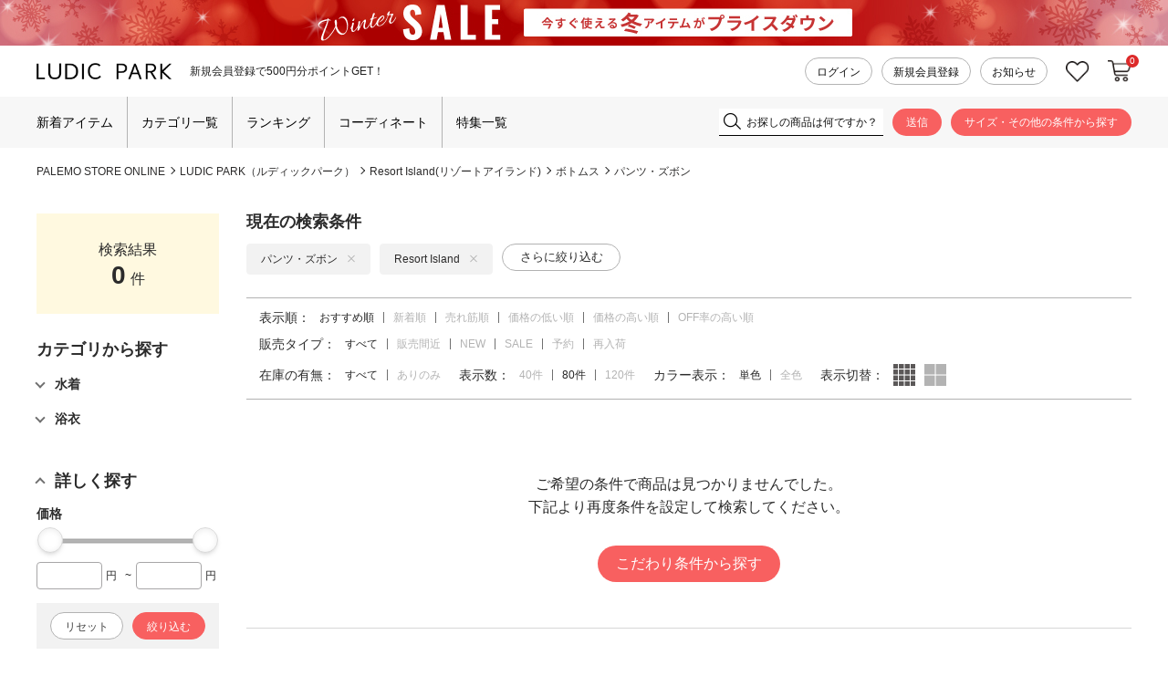

--- FILE ---
content_type: text/html;charset=UTF-8
request_url: https://palemoba.com/ap/s/s?fq=bd:PL020&fq=cc2:DB&rows=80&sort=rk+desc,fsdt+desc&fq=sbd:PL02004
body_size: 137015
content:


<!--/ise/select-->



















































<!--categoryName		===パンツ・ズボン-->
<!--paramBrandCategory	===-->
<!--paramCategory       ===-->
<!--paramCc1            ===-->
<!--paramCc2            ===cc2:DB-->
<!--paramCc3            ===-->
<!--paramPrice          ===-->
<!--paramDiscount       ===-->
<!--paramBrand			===bd:PL020-->
<!--paramSubBrand		===sbd:PL02004-->
<!--paramColor          ===-->
<!--paramSize           ===-->
<!--choiceBdMap			===1-->
<!--choiceCC1Map		===0-->
<!--choiceCC2Map		===1-->
<!--choiceCC3Map		===0-->

<!--
	PL02004：Resort Island
-->
<!-- brand_titleBase：｜【公式】レディースファッションブランドResort Island（リゾートアイランド） --><!--/ise/select-->
















<!DOCTYPE html>
<html lang="ja">
<head>
<meta charset="utf-8">

<title>パンツ・ズボン 一覧水着・ビキニ・ビーチアイテム｜【公式】レディースファッションブランドResort Island（リゾートアイランド）</title>
<meta name="description" content="パンツ・ズボンの商品一覧。レディースファッションLUDIC PARK（ルディックパーク）の公式通販サイト。エレガンス・クール・ガーリーまで幅広いアイテムの最新トレンドアイテムと着まわしのきくベーシックアイテムをお手頃プライスで提案。自分らしいファッションを楽しくセレクトできるショップ。">
<meta name="keywords" content="パンツ・ズボン,LUDIC PARK,ルディックパーク,Daisy Merry,デイジーメリー,Lilou de chouchou,リルデシュシュ,通販,アパレル,レディース,プチプラ,パレモ,PALEMOストア,オンライン">

<meta property="og:title" content="パンツ・ズボン 一覧水着・ビキニ・ビーチアイテム｜【公式】レディースファッションブランドResort Island（リゾートアイランド）" />
<meta property="og:type" content="article" />
<meta property="og:url" content="https://palemoba.com/ap/s/s?fq=bd:PL020&fq=sbd:PL02004&fq=cc2:DB" />
<meta property="og:image" content="https://www.palemoba.com/static/common/ogp/ogp.png" />
<meta property="og:site_name" content="PALEMO STORE ONLINE" />
<meta property="og:description" content="パンツ・ズボンの商品一覧。レディースファッションLUDIC PARK（ルディックパーク）の公式通販サイト。エレガンス・クール・ガーリーまで幅広いアイテムの最新トレンドアイテムと着まわしのきくベーシックアイテムをお手頃プライスで提案。自分らしいファッションを楽しくセレクトできるショップ。" />

<link rel='icon' type='image/x-icon' href="/favicon.ico" />
<link rel="shortcut icon" type="image/x-icon" href="/favicon.ico" />
<link rel="apple-touch-icon-precomposed" href="/apple-touch-icon.png" />
<link rel="mask-icon" href="/static/common/favicon/safari-pinned-tab.svg" color="#000000" />

<meta http-equiv="Content-Type" content="text/html; charset=utf-8" />
<meta http-equiv="Pragma" content="no-cache" />
<meta http-equiv="Cache-Control" content="no-cache" />
<meta http-equiv="Expires" content="Thu, 01 Dec 1994 16:00:00 GMT" />
<meta name="Copyright" content="PALEMO" />
<meta name="Slurp" content="NOYDIR" />
<meta name="robots" content="all">
<meta http-equiv="Content-Script-Type" content="text/javascript" />
<meta http-equiv="Content-Style-Type" content="text/css" />
<meta name="viewport" content="width=1200, user-scalable=yes">


<link rel="canonical" href="https://palemoba.com/ap/s/s?fq=bd:PL020&fq=sbd:PL02004&fq=cc2:DB" />
<link rel="alternate" media="handheld" href="//palemoba.com/" />

<script type="text/javascript">
	window.WebFontConfig = {
		google: { families: [ 'Vollkorn:400,700','Parisienne:400' ] },
		active: function() {
			sessionStorage.fonts = true;
		}
	};
	(function() {
		var wf = document.createElement('script');
		wf.src = ('https:' == document.location.protocol ? 'https' : 'http') +
'://ajax.googleapis.com/ajax/libs/webfont/1/webfont.js';
		wf.type = 'text/javascript';
		wf.async = 'true';
		var s = document.getElementsByTagName('script')[0];
		s.parentNode.insertBefore(wf, s);
	})();
</script>
<style type="text/css"> </style><link rel="stylesheet" type="text/css" href="/static/full/css/common.css?20180709195057">
<link rel="stylesheet" type="text/css" href="/static/full/css/layout.css?20250805140506">
<link rel="stylesheet" type="text/css" href="/static/full/css/header.css?20220621152005">
<link rel="stylesheet" type="text/css" href="/static/full/css/footer.css?20240913145223">
<link rel="stylesheet" type="text/css" href="/static/full/css/side.css?20251022171532">

	<link rel="stylesheet" type="text/css" href="/static/full/css/lib/nouislider_modified.css?20180709195057">
	<link rel="stylesheet" type="text/css" href="/static/full/css/page/page-list.css?20240618111143">
	<link href="https://fonts.googleapis.com/css?family=Josefin+Sans" rel="stylesheet">



<script src="//ajax.googleapis.com/ajax/libs/jquery/3.7.1/jquery.min.js"></script>

<script src="//cdnjs.cloudflare.com/ajax/libs/underscore.js/1.13.6/underscore-min.js"></script>
<script src="//cdnjs.cloudflare.com/ajax/libs/underscore.string/2.4.0/underscore.string.min.js"></script>
<script src="//cdnjs.cloudflare.com/ajax/libs/json2/20121008/json2.js"></script>
<script src="//cdnjs.cloudflare.com/ajax/libs/moment.js/2.30.1/moment.min.js"></script>
<script src="//cdnjs.cloudflare.com/ajax/libs/numeral.js/1.4.5/numeral.min.js"></script>
<script src="//palemoba.com/adss/js/lib/jquery.form.js?1.0"></script>
<!-- Basics -->
<script src="//palemoba.com/adss/js/adss/namespace.js?1.0"></script>
<script src="//palemoba.com/adss/js/adss/console.js?1.0"></script>
<script src="//palemoba.com/adss/js/adss/resource.js?1.0"></script>
<script src="//palemoba.com/adss/js/adss/util.js?1.0"></script>
<script src="//palemoba.com/adss/js/adss/promotion.js?1.0"></script>
<script src="//palemoba.com/adss/js/adss/cartAddItems.js?1.0"></script>
<script>
ADSS.Config.lang = 'ja';
ADSS.Config.appBaseUrl = '//palemoba.com/ap/';
ADSS.Config.console.activate(false);
moment.locale('ja', {
  weekdays: ['日曜日', '月曜日', '火曜日', '水曜日', '木曜日', '金曜日', '土曜日'],
  weekdaysShort: ['日', '月', '火', '水', '木', '金', '土']
});
</script>
<script src="//palemoba.com/adss/js/adss/bootstrap_front.js?1.0"></script>
<script src="//palemoba.com/adss/js/adss/app.js?1.0"></script>
<script src="//palemoba.com/ap/api/mem.js?1768392109159"></script>
<script type="text/javascript" src="/static/full/js/vendor.js?20180709195058"></script>
<script type="text/javascript" src="/static/common/js/common.js?20210921125103"></script>
<script type="text/javascript" src="/static/full/js/common.js?20220706173752"></script>

	<script type="text/javascript" src="/static/full/js/page/page-list.js?20180731191348"></script>
	<script type="text/javascript" src="/static/full/js/arrival_mail_dialog.js?20180709195058"></script>
	<script type="text/javascript" src="/static/full/js/lib/nouislider.js?20180709195058"></script>
	<style>
		.searchInfo {
			display: none;
		}
	</style>
	

					<!-- brandCode==>PL020 -->
<!-- Global site tag (gtag.js) - Google Ads: 807712845 -->
<script async src="https://www.googletagmanager.com/gtag/js?id=AW-807712845"></script>
<script>
	window.dataLayer = window.dataLayer || [];
	function gtag(){dataLayer.push(arguments);}
	gtag('js', new Date());
	gtag('config', 'AW-807712845');
</script>
<!-- Google Tag Manager -->
<script>(function(w,d,s,l,i){w[l]=w[l]||[];w[l].push({'gtm.start':
new Date().getTime(),event:'gtm.js'});var f=d.getElementsByTagName(s)[0],
j=d.createElement(s),dl=l!='dataLayer'?'&l='+l:'';j.async=true;j.src=
'https://www.googletagmanager.com/gtm.js?id='+i+dl;f.parentNode.insertBefore(j,f);
})(window,document,'script','dataLayer','GTM-MWTSJWS');</script>
<!-- End Google Tag Manager -->
<meta name="google-site-verification" content="9jVjyxSrVLarSVzT87HXxhTbgjKCi5gc7I0aiFX6C1E" /><!-- LEEEP レビュー -->
<script src="https://tracking.leeep.jp/v1/tracking/js"></script>
<script src="https://cite.leeep.jp/v2/embed/js" defer></script>
<script>
	ParteTracking.viewPage({site_id: '1173551105938845696'});
	window.addEventListener('DOMContentLoaded', _ => {
		var mkcode = document.getElementById('item_detail_mkcode');
		var productId = null;
		if (mkcode) {
			productId = mkcode.innerHTML.replace('お問い合わせ番号：', '');
		}
		LeeepCite.init({site_id: '1173551105938845696', product_id: productId, uid: ''});
	});
</script><!--A8.net tag--><script src="//statics.a8.net/a8sales/a8sales.js"></script>

<!-- Optimize Next -->
<script>(function(p,r,o,j,e,c,t,g){
p['_'+t]={};g=r.createElement('script');g.src='https://www.googletagmanager.com/gtm.js?id=GTM-'+t;r[o].prepend(g);
g=r.createElement('style');g.innerText='.'+e+t+'{visibility:hidden!important}';r[o].prepend(g);
r[o][j].add(e+t);setTimeout(function(){if(r[o][j].contains(e+t)){r[o][j].remove(e+t);p['_'+t]=0}},c)
})(window,document,'documentElement','classList','loading',2000,'MBFH8HPB')</script>
<!-- End Optimize Next --><!-- START Rakuten Marketing Tracking -->
<!-- 「注意／削除する場合はリンクシェアジャパンへ連絡下さい」「ATTENTION／Please contact LINKSHARE Japan when you delete」 -->
<script type="text/javascript">
	(function (url) {
		/*Tracking Bootstrap Set Up DataLayer objects/properties here*/
		window.rakutenDataLayer = false; // Set custom DataLayer name if 'DataLayer' conflicts
		var dln = window.rakutenDataLayer || 'DataLayer';
		if(!window[dln]){
			window[dln] = {};
		}
		if(!window[dln].events){
			window[dln].events = {};
		}
		window[dln].events.SPIVersion = window[dln].events.SPIVersion || "3.4.1";
		var loc, ct = document.createElement("script");
		ct.type = "text/javascript";
		ct.async = true; ct.src = url; loc = document.getElementsByTagName('script')[0];
		loc.parentNode.insertBefore(ct, loc);
	}(document.location.protocol + "//tag.rmp.rakuten.com/126410.ct.js"));
</script>
<!-- END Rakuten Advertising Tracking -->
</head>


<!--/ise/select-->

<body>
	<div id="pagetop" class="wrapper"><!-- wrapper Start -->
<!-- Google Tag Manager (noscript) -->
<noscript><iframe src="https://www.googletagmanager.com/ns.html?id=GTM-MWTSJWS"
height="0" width="0" style="display:none;visibility:hidden"></iframe></noscript>
<!-- End Google Tag Manager (noscript) -->


			<!-- brandCode==>PL020 -->







<!-- brandCode ==== PL020-->
		<!-- brandName ==> LUDIC PARK-->
		<!-- brandKana ==> ルディックパーク-->
		<!-- brandPage ==> /ludicpark/-->
		<!-- bannerGroup ==> -->
		<!-- brc ==> &amp;fq=bd:PL020-->
<!-- subBrandCode ==> PL02004 -->
<!-- subBrandName ==> Resort Island -->
<!-- subBrandKana ==>  -->
<!-- sbr ==> &amp;fq=sbd:PL02004 -->
<!-- brandFolder  ==> /ludicpark/ -->












<header id="header"><!-- header Start -->
	<!-- 帯バナー Start -->
	<div class="header_belt"><!-- header_belt Start -->
			<a class="header_belt_link" href="https://palemoba.com/ap/s/s?onSSL=1&amp;fq=bd:PL020&amp;fq=-sbd:PL02006&amp;fq=-cc1:J+OR+-cc1:K&amp;rows=80&amp;sort=fsdt+desc,rk+desc&amp;fq=scls:n_sale&amp;fq=kw:/stock-vca_(...)-vcbg_(...)-OK/&amp;fq=-icon:reserve&amp;pi3=372622">
			<div class="header_belt_bnr" style="background: url(//cdn.palemoba.com/cms/html/img/bnr_20260105152919649.jpg) center;"></div>
			</a>
	</div><!-- header_belt End -->
	<!-- 帯バナー End -->
	<div class="header_wrap header_PL020"><!-- l_header Start -->
		<div class="header_box">
			<div class="header_topArea"><!-- header_topArea Start -->
				<div class="header_inner">
					<div class="header_main"><!-- header_main Start -->
						<h1 class="header_logo">
							<a class="header_logo_link header_logo_PL020" href="/ludicpark/">
								<img class="header_logo_image" src="/static/full/images/header/header_logo_PL020.png?20240422" width="174" height="22" alt="パンツ・ズボン 一覧水着・ビキニ・ビーチアイテム｜【公式】レディースファッションブランドResort Island（リゾートアイランド）">
							</a>
						</h1>

						<!-- 共通タグライン Start -->

<div class="header_caution"><!-- header_caution Start -->
	<div class="header_tagline_list">
				<div class="header_tagline_item">
					<a class="header_tagline_link" href="https://palemoba.com/cts/membership.html">
						<span class="header_tagline_text">新規会員登録で500円分ポイントGET！</span>
					</a>
				</div>
	</div>
</div><!-- header_caution End -->
						<!-- 共通タグライン End -->
					</div><!-- header_main End -->

					<nav class="header_member_nav"><!-- header_member_nav Start -->
						<ul class="header_member_list">
							<li class="header_member_item"><a class="header_member_link" href="https://palemoba.com/ap/member/login">ログイン</a></li>
							<li class="header_member_item"><a class="header_member_link" href="https://palemoba.com/ap/member/account/empty/mail">新規会員登録</a></li>
							<li class="header_member_item">
								<a class="header_member_link" href="https://palemoba.com/ludicpark/news/?bd=PL020">お知らせ
								</a>
							</li>
						</ul>
					</nav><!-- header_member_nav End -->
					<nav class="header_sub_nav"><!-- header_sub_nav Start -->
						<ul class="header_sub_list">
							<li class="header_sub_item favorite"><a class="header_sub_link favorite" href="https://palemoba.com/ap/member/favorite/list">お気に入り</a></li>
							<li class="header_sub_item cartin"><a class="header_sub_link cartin" href="https://palemoba.com/ap/cart/show">カートに入れる</a><span class="no"></span>
								<script type="text/javascript">
									$(function(){
										if ( adss_cart['amount'] != 0 ) {
											$('.header_sub_nav .cartin .no').html(adss_cart['piece']);
										} else {
											$('.header_sub_nav .cartin .no').html(0);
										}
									});
								</script>
							</li>
						</ul>
					</nav><!-- header_sub_nav End -->
				</div>
			</div><!-- header_topArea End -->

			<div class="header_bottomArea"><!-- header_bottomArea Start -->
				<div class="header_bottomArea_inner">
					<div class="header_bottomArea_content">
						<div class="header_menu">
<nav class="header_nav header_nav"><!-- header_nav Start -->
	<ul class="header_nav_list">
			<li class="header_nav_item"><a class="header_nav_link newarrival" href="https://palemoba.com/ap/s/s?sort=fsdt+desc,rk+desc&fq=bd:PL020&fq=sbd:PL02004&link=new">新着アイテム</a></li>
			<li class="header_nav_item header_nav_slidebtn"><a class="header_nav_link" href="#">カテゴリ一覧</a>

<div class="header_slide_nav header_slide_category">
	<div class="header_slide_inner">
		<div id="header_category_container"></div>
	</div>
</div>
<script type="text/template" id="template-header-category">
	<div class="header_category_block">
		{{ _.each(data.categoryList ,function(category) { }}
		<div class="header_category_list cc1_{{=category.code}}">
			<h3 class="header_category_name"><a class="header_category_link" href="{{=category.link}}">{{=category.name}}</a></h3>
			<ul class="header_category_list__medium">
			{{ _.each(category.medium ,function(mCategory) { }}
				<li class="header_category_item__medium"><a href="{{=mCategory.link}}" class="header_category_link__medium">{{=mCategory.name}}</a></li>
			{{ }); }}
			</ul>
		</div>
		{{ }); }}
	</div>
</script>
<script type="text/javascript">
	$(function() {
		var params = new Array();
		params.push('wt=json');
		params.push('rows=0');
		params.push('facet=true');
		params.push('facet.limit=1000');
		params.push('facet.field=cf1');
		params.push('facet.field=cf2');
		params.push('facet.field=cf3');
		params.push('facet.sort=false');
		params.push('facet.mincount=1');
		params.push('fq=-scls:n_out');
		params.push('fq=bd:PL020');
		params.push('fq=sbd:PL02004');

		var dataParam = params.join('&');
		dataParam = dataParam.replace("&&","&");
	    $.ajax({
	        'url'      : '/ise/select',
	        'data'     : dataParam,
	        'dataType' : "json"
	    }).done(function(data) {
	    	var largeCts = data.facet_counts.facet_fields.cf1;
	        var mediumCts = data.facet_counts.facet_fields.cf2;
	        var smallCts = data.facet_counts.facet_fields.cf3;
			var cc = "DB";

	    	var holder = new Array();
			for (var i = 0; i < largeCts.length; i+= 2) {
				var _codeName = largeCts[i].split("__");
				var _code = _codeName[0];
				var _name = _codeName[1]
				var _count = largeCts[i+1];

       			if ( _count > 0 ) {
	       			var map = {'code' : _code, 'name' : _name, 'count' : _count};
	       			if ( cc == _code ) {
	       				map.active = true;
	       			}
							map.link = "https://palemoba.com/ap/s/s?fq=bd:PL020&fq=sbd:PL02004" + "&fq=cc1:" + _code ;

		          	var holderM = new Array();
		    		for (var k = 0; k < mediumCts.length; k+= 2) {
		       			var _McodeName = mediumCts[k].split("__");
		       			var _Mcode = _McodeName[0];
		       			var _Mname = _McodeName[1];
		       			var _Mcount = mediumCts[k+1];

		       			if (_code != _Mcode.substr(0, 1)) {
							continue;
						}

		        		if (parseInt(_Mcount, 10) < 1) {
		        			continue;
		        		}

		       			var mid = {'code' : _Mcode, 'name' : _Mname, 'count' : _Mcount};
		       			if ( cc == _Mcode ) {
		       				mid.active = true;
		       			}

			        mid.link = "https://palemoba.com/ap/s/s?fq=bd:PL020&fq=sbd:PL02004" + "&fq=cc2:" + _Mcode ;

			          	var holderS = new Array();
			    		for (var p = 0; p < smallCts.length; p+= 2) {
			       			var _ScodeName = smallCts[p].split("__");
			       			var _Scode = _ScodeName[0];
			       			var _Sname = _ScodeName[1];
			       			var _Scount = smallCts[p+1];

			       			if (_Mcode != _Scode.substr(0, 2)) {
								continue;
							}

			        		if (parseInt(_Scount, 10) < 1) {
			        			continue;
			        		}

			       			var sml = {'code' : _Scode, 'name' : _Sname, 'count' : _Scount};
		       				if ( cc == _Scode ) {
			       				sml.active = true;
			       			}

								sml.link = "https://palemoba.com/ap/s/s?fq=bd:PL020&fq=sbd:PL02004" + "&fq=cc3:" + _Scode ;


				          	holderS.push(sml);
			          	}
			          	mid.small = holderS;

			          	holderM.push(mid);
					}
		          	map.medium = holderM;

					holder.push(map);
				}
    	}

			$container = $("#header_category_container");
			$container.html("");
			var groupCount = 0;
			var docArray = new Array();
			_.each(holder, function(category, index) {
				docArray.push(category);
				groupCount++;

				if ( groupCount == 6 ) {
					$container.append(_.template(jQuery("#template-header-category").html())({ "categoryList": docArray }));
					groupCount = 0;
					docArray = new Array();
				}
			});

			if ( groupCount > 0 ) {
				$container.append(_.template(jQuery("#template-header-category").html())({ "categoryList": docArray }));
				groupCount = 0;
				docArray = new Array();
			}


		});
	});
</script>
			</li>
			<li class="header_nav_item"><a class="header_nav_link" href="https://palemoba.com/ludicpark/ranking/?sbd=PL02004">ランキング</a></li>
			<li class="header_nav_item"><a class="header_nav_link" href="https://palemoba.com/ludicpark/staffcoordinate/">コーディネート</a></li>
			<li class="header_nav_item"><a class="header_nav_link" href="https://palemoba.com/ludicpark/feature/?bd=PL020">特集一覧</a></li>
	</ul>
</nav><!-- header_nav End -->
						</div>
						<div class="header_search">
							<div class="header_search_area">
							<script type="text/javascript">
								var searchBaseUrl = 'https://palemoba.com/ap/s/s';
								function menuKwSearch() {
									var kw = $('#menuKw').val();
									if ( kw == "お探しの商品は何ですか？" ) {
										kw = "";
									}
									if (kw.length) {
										kw = '&fq=text:' + ADSS.Util.asSolrSafeString(kw) + "&search=" + ADSS.Util.asSolrSafeString(kw)
									}
									location.href = searchBaseUrl + '?rows=80&sort=rk+desc,fsdt+desc&fq=scls:n_*&fq=bd:PL020&fq=sbd:PL02004' + kw;
								}

								$(function() {
									$('.header_search_btn a').on('click',function(){
										menuKwSearch();
									});
								});
							</script>
							<form class="header_search_form" name="headSearchForm" method="get" onSubmit="menuKwSearch();return false;">
								<div class="header_search_input">
									<input type="text" id="menuKw" title="お探しの商品は何ですか？" class="js-placeholder" value="" />
								</div>
								<div class="header_search_submit"><input type="submit" value="送信" onclick="menuKwSearch();"></div>
							</form>
							</div>
							<div class="header_search_btn"><a href="https://palemoba.com/ap/s/q?sbd=PL02004">サイズ・その他の条件から探す</a></div>
						</div>
					</div>
				</div>
			</div><!-- header_bottomArea End -->
		</div>
	</div><!-- l_header End -->
</header><!-- header End -->

		<div id="contents" class="product_list"><!-- contents Start -->
			<!-- bread Start -->



<div class="bread clearfix">
	<ol>
		<li><a href="https://palemoba.com/">PALEMO STORE ONLINE</a></li>











				<!-- code ==> DB  -->
				<!-- condition ==> cc2:DB, code ==> DB -->












					<li>
							<a href="/ludicpark/">
								LUDIC PARK（ルディックパーク）
							</a>
						<!--LUDIC PARK（ルディックパーク）-->
					</li>

					<li>
							<a href="https://palemoba.com/ap/s/s?fq=bd:PL020&fq=sbd:PL02004">
								Resort Island(リゾートアイランド)
							</a>
					</li>

			<li>
				<a href="https://palemoba.com/ap/s/s?fq=bd:PL020&fq=sbd:PL02004&fq=cc1:D">
					ボトムス
				</a>
			</li>


					<li>
							<a href="https://palemoba.com/ap/s/s?fq=bd:PL020&fq=sbd:PL02004&fq=cc2:DB">
								パンツ・ズボン
							</a>
					</li>





	</ol>
</div>

			<!-- bread End -->
			<!-- PI3用 -->


			<div id="main"><!-- main Start -->
<nav id="side_nav"><!-- side-nav Start -->

	<div class="result_num_area">
		<h5 class="ttl">検索結果</h5>
		<span class="result_totalnumber"></span>件
	</div>

<div class="side_category">
	<h4 class="side_title">カテゴリから探す</h4>
	<ul id="category_container" class="side_category01">
    </ul>
</div>

<script type="text/template" id="template-category_12">
	<li>
		{{ var isActive = data.category.active; }}
		{{ _.each(data.category.medium ,function(category) { }}
			{{ if ( category.active == true ) { }}
				{{ isActive = true; }}
			{{ } }}
		{{ }); }}

		{{ if ( isActive == true ) { }}
    	<span class="selected">{{=data.category.name}}</span>
		<ul class="side_category02" style="display: block;">
		{{ } else { }}
    	<span>{{=data.category.name}}</span>
		<ul class="side_category02">
		{{ } }}

		{{ if ( data.category.active == true ) { }}
			<li class="on"><a href="{{=data.category.link}}">すべての{{=data.category.name}}({{=data.category.count}})</a></li>
		{{ } else { }}
			<li><a href="{{=data.category.link}}">すべての{{=data.category.name}}({{=data.category.count}})</a></li>
		{{ } }}
		{{ _.each(data.category.medium ,function(category) { }}
		{{ if ( category.active == true ) { }}
			<li class="on"><a href="{{=category.link}}">{{=category.name}}({{=category.count}})</a></li>
		{{ } else { }}
			<li><a href="{{=category.link}}">{{=category.name}}({{=category.count}})</a></li>
		{{ } }}
		{{ }); }}
        </ul>
    </li>
</script>

<script type="text/template" id="template-category_23">
	<li>
		{{ var isActive = data.category.active; }}
		{{ _.each(data.category.small ,function(category) { }}
			{{ if ( category.active == true ) { }}
				{{ isActive = true; }}
			{{ } }}
		{{ }); }}

		{{ if ( isActive == true ) { }}
    	<span class="selected">{{=data.category.name}}</span>
		<ul class="side_category02" style="display: block;">
		{{ } else { }}
    	<span>{{=data.category.name}}</span>
		<ul class="side_category02">
		{{ } }}

		{{ if ( data.category.active == true ) { }}
			<li class="on"><a href="{{=data.category.link}}">すべての{{=data.category.name}}({{=data.category.count}})</a></li>
		{{ } else { }}
			<li><a href="{{=data.category.link}}">すべての{{=data.category.name}}({{=data.category.count}})</a></li>
		{{ } }}
		{{ _.each(data.category.small ,function(category) { }}
		{{ if ( category.active == true ) { }}
			<li class="on"><a href="{{=category.link}}">{{=category.name}}({{=category.count}})</a></li>
		{{ } else { }}
			<li><a href="{{=category.link}}">{{=category.name}}({{=category.count}})</a></li>
		{{ } }}
		{{ }); }}
        </ul>
    </li>
</script>

<script type="text/javascript">
	$(function() {
		var baseParams = new Array();
	    baseParams.push('wt=json');
	    baseParams.push('facet=true');
	    baseParams.push('rows=0');
	    baseParams.push('facet.limit=1000');
	    baseParams.push('facet.field=cf1');
	    baseParams.push('facet.field=cf2');
	    baseParams.push('facet.field=cf3');
	    baseParams.push('facet.sort=false');
	    baseParams.push('facet.mincount=1');
			baseParams.push('fq=-scls:n_out');
	    baseParams.push('fq=bd:PL020');
	    baseParams.push('fq=sbd:PL02004');

		var params = $.extend(true, [], baseParams);

  		params.push('fq=bd%3APL020');
  		params.push('fq=sbd%3APL02004');


		runQuery(params, true);
		function runQuery(_params, isRetry) {
			var dataParam = _params.join('&');
			dataParam = dataParam.replace("&&","&");
		    $.ajax({
		        'url'      : '/ise/select',
		        'data'     : dataParam,
		        'dataType' : "json"
		    }).done(function(data) {
		    	var largeCts = data.facet_counts.facet_fields.cf1;
		        var mediumCts = data.facet_counts.facet_fields.cf2;
		        var smallCts = data.facet_counts.facet_fields.cf3;
		        var cc = "";
		        var cc_array = new Array();

				var isHit = false;
		   		cc = "cc2:DB";
		   		cc_array = cc.split("+OR+");
				for (var k = 0; k < mediumCts.length; k+= 2) {
					var _McodeName = mediumCts[k].split("__");
					var _Mcode = _McodeName[0];
					if ( $.inArray("cc2:"+_Mcode, cc_array) > -1 ) {
						isHit = true;
					}
				}

		        if ( isRetry && isHit == false ) {
			        cc = "";
			        cc_array = new Array();

			        if ( isRetry ) {
			        	runQuery(baseParams, false);
			        }
		        } else {
			   		cc = "cc2:DB";
			   		cc_array = cc.split("+OR+");

//--------------------------------------------------------------------------------------------------------------------------------------------------------------------------------------------
					function makeLink(isRetry, param) {
						if ( isRetry ) {
							return "https://palemoba.com/ap/s/s?fq=bd:PL020&fq=sbd:PL02004&sort=rk+desc%2Cfsdt+desc" + param;
						} else {
							return "https://palemoba.com/ap/s/s?rows=80&sort=rk+desc,fsdt+desc&fq=bd:PL020&fq=sbd:PL02004" + param;
						}
					}

			    	var holder = new Array();
					for (var i = 0; i < largeCts.length; i+= 2) {
						var _codeName = largeCts[i].split("__");
						var _code = _codeName[0];
						var _name = _codeName[1]
						var _count = largeCts[i+1];

		       			if ( _count > 0 ) {
			       			var map = {'code' : _code, 'name' : _name, 'count' : _count};
			       			if ( $.inArray("cc1:"+_code, cc_array) > -1 ) {
			       				map.active = true;
			       			}

							var target = "";
							var target_array = new Array();

							if ( map.active ) {
								if ( target_array.length > 0  ) {
									target = "&fq=" +  target_array.sort().join("+OR+");
								}

								map.link = makeLink(isRetry, target);
							} else {
								target_array.push("cc1:" + _code);
								if ( target_array.length > 0  ) {
									target = "&fq=" +  target_array.sort().join("+OR+");
								}

								map.link = makeLink(isRetry, target);
							}


				          	var holderM = new Array();
				    		for (var k = 0; k < mediumCts.length; k+= 2) {
				       			var _McodeName = mediumCts[k].split("__");
				       			var _Mcode = _McodeName[0];
				       			var _Mname = _McodeName[1];
				       			var _Mcount = mediumCts[k+1];

				       			if (_code != _Mcode.substr(0, 1)) {
									continue;
								}

				        		if (parseInt(_Mcount, 10) < 1) {
				        			continue;
				        		}

				       			var mid = {'code' : _Mcode, 'name' : _Mname, 'count' : _Mcount};
				       			if ( $.inArray("cc2:"+_Mcode, cc_array) > -1 ) {
				       				mid.active = true;
				       			}

		   						var target = "";
		   						var target_array = new Array();

								$.each(cc_array, function(i, val) {
									if ( val.length == 6  && val != "cc2:" + _Mcode.substr(0,2) && val.substr(0,5) == "cc2:" + _Mcode.substr(0,1) ) {
										target_array.push(val);
									}
								});

								if ( mid.active ) {
									if ( target_array.length > 0  ) {
										target = "&fq=" +  target_array.sort().join("+OR+");
									}

									mid.link = makeLink(isRetry, target);
								} else {
									target_array.push("cc2:" + _Mcode);
									if ( target_array.length > 0  ) {
										target = "&fq=" +  target_array.sort().join("+OR+");
									}

									mid.link = makeLink(isRetry, target);
								}

					          	var holderS = new Array();
					    		for (var p = 0; p < smallCts.length; p+= 2) {
					       			var _ScodeName = smallCts[p].split("__");
					       			var _Scode = _ScodeName[0];
					       			var _Sname = _ScodeName[1];
					       			var _Scount = smallCts[p+1];

					       			if (_Mcode != _Scode.substr(0, 2)) {
										continue;
									}

					        		if (parseInt(_Scount, 10) < 1) {
					        			continue;
					        		}

					       			var sml = {'code' : _Scode, 'name' : _Sname, 'count' : _Scount};
					       			if ( $.inArray("cc3:"+_Scode, cc_array) > -1 ) {
					       				sml.active = true;
					       			}

			   						var target = "";
			   						var target_array = new Array();
									$.each(cc_array, function(i, val) {
										if ( val.length == 8  && val != "cc3:" + _Scode.substr(0,4) && val.substr(0,6) == "cc3:" + _Scode.substr(0,2) ) {
											target_array.push(val);
										}
									});

									if ( sml.active ) {
										if ( target_array.length > 0  ) {
											target = "&fq=" +  target_array.sort().join("+OR+");
										}

										sml.link = makeLink(isRetry, target);
									} else {
										target_array.push("cc3:" + _Scode);
										if ( target_array.length > 0  ) {
											target = "&fq=" +  target_array.sort().join("+OR+");
										}

										sml.link = makeLink(isRetry, target);
									}

						          	holderS.push(sml);
					          	}
					          	mid.small = holderS;

					          	holderM.push(mid);
							}
				          	map.medium = holderM;

							holder.push(map);
						}
		    		}

					$container = $("#category_container");
					$container.html("");
					_.each(holder, function(category, index) {
						$container.append(_.template(jQuery("#template-category_12").html())({ "category": category }));
					});

					$('.side_category01 span').click(function(){
						if($(this).hasClass('selected')){
							$(this).next('ul').slideUp();
							$(this).removeClass('selected');
						}else{
							$(this).next('ul').slideDown();
							$(this).addClass('selected');
						}
						return false;
				    });

				    $(".side_category01 a").each(function(){
				    	var url = $(this).attr("href");
				    	url = urlDecode(url);
				    	$(this).attr("href", url);
					});
//--------------------------------------------------------------------------------------------------------------------------------------------------------------------------------------------
				}
		    });
		}
	});
</script>


	<div class="side_search_details">
		<h4 class="side_title">詳しく探す</h4>
		<div class="side_search_detail">
<div class="side_price">
	<h5 class="side_title_sub">価格</h5>
	<div class="side_price_inner">
		<div class="side_price_range">
			<div id="range_slider"></div>
		</div>
	</div>
	<div class="side_form_row side_price_search">
		<div class="col_side col_6">
			<input type="text" title="" value="" id="change_search_low_price" name="price1" class="side_price_input">
			<span class="side_price_en">円</span>
		</div>
		<span class="side_price_allow">~</span>
		<div class="col_side col_6">
			<input type="text" title="" value="" id="change_search_high_price" name="price2" class="side_price_input">
			<span class="side_price_en">円</span>
		</div>
	</div>
	<div class="side_search_switch">
		<div class="side_form_row">
			<div class="col_side col_6">
				<button type="button" class="btn_side_search reset_btn">リセット</button>
			</div>
			<div class="col_side col_6">
				<button type="button" class="btn_side_search search_btn" onclick="nav_priceSearch();">絞り込む</button>
			</div>
		</div>
	</div>
</div>
<script type="text/javascript">
$(function() {
	var range_all_sliders = {
		'min': [ 0, 100 ],
		'1%':  [ 100,  100 ],
		'12.5%': [ 1000,  500 ],
		'25%': [ 5000,  1000 ],
		'37.5%': [ 8000,  1000 ],
		'50%': [ 10000, 1000 ],
		'75%': [ 15000, 1000 ],
		'max': [ 20000 ]
	};
	var slider = document.getElementById('range_slider');
	noUiSlider.create(slider, {
		start: [ 0, 20000],
		connect: true,
		format: {
			to: function ( value ) {
				return (value>0)?Math.floor(value):Math.ceil(value);
			},
			from: function ( value ) {
				return (value>0)?Math.floor(value):Math.ceil(value);
			}
		},
		range: range_all_sliders
	});

	/*-- ID1196 --*/
	$('.side_price_range').click(function(){
		slider.noUiSlider.on('update', function( values, handle ) {
			if ( handle == 0 ) {
				$("#change_search_low_price").val(values[handle]);
			} else {
				$("#change_search_high_price").val(values[handle]);
			}
		});
	});
	$('.side_price_range .noUi-handle').mousedown(function(){
		slider.noUiSlider.on('update', function( values, handle ) {
			if ( handle == 0 ) {
				$("#change_search_low_price").val(values[handle]);
			} else {
				$("#change_search_high_price").val(values[handle]);
			}
		});
	});

	var ua = navigator.userAgent;
	if(ua.indexOf('iPad') > 0 || ua.indexOf('Android') > 0){
		var touchStart = "touchstart";
		var touchMove = "touchmove";
		var touchEnd = "touchend";

		$('.side_price_range').on(touchStart ,function(e) {
			slider.noUiSlider.on('update', function( values, handle ) {
				if ( handle == 0 ) {
					$("#change_search_low_price").val(values[handle]);
				} else {
					$("#change_search_high_price").val(values[handle]);
				}
			});
		});
		$('.side_price_range').on(touchMove ,function(e) {
			slider.noUiSlider.on('update', function( values, handle ) {
				if ( handle == 0 ) {
					$("#change_search_low_price").val(values[handle]);
				} else {
					$("#change_search_high_price").val(values[handle]);
				}
			});
		});
		$('.side_price_range').on(touchEnd ,function(e) {
			slider.noUiSlider.on('update', function( values, handle ) {
				if ( handle == 0 ) {
					$("#change_search_low_price").val(values[handle]);
				} else {
					$("#change_search_high_price").val(values[handle]);
				}
			});
		});
	}

});
</script>

<script type="text/javascript">

	function nav_priceSearch() {
		var price1 = $("#change_search_low_price").val();
		var price2 = $("#change_search_high_price").val();
		var price = "";

		var priceRange = chkPriceRange(price1, price2);
		price1 = priceRange.from;
		price2 = priceRange.to;

		if ( price1 != "" || price2 != "" ) {
			if ( String(price1) == "" ) {
				price1 = "*";
			}

			if ( String(price2) == "" ) {
				price2 = "*";
			}

			price = "&fq=price:[" + price1 + "+TO+" + price2 + "]";
		}

		var url = "https://palemoba.com/ap/s/s?fq=bd:PL020&fq=cc2:DB&fq=sbd:PL02004&rows=80&sort=rk+desc%2Cfsdt+desc" + price;
		url = urlDecode(url);

		location.href = url;
	}

	$(function(){
		$('.side_price .reset_btn').click(function() {
			var slider = document.getElementById('range_slider');
			slider.noUiSlider.set(['0', '50000']);
			//slider.noUiSlider.reset();

			$("#change_search_low_price").val("");
			$("#change_search_high_price").val("");

			/* リセットして再検索 */
			nav_priceSearch();
		});

	    $("#change_search_low_price").blur(function(){
	        charChange($(this));
	    });

	    $("#change_search_high_price").blur(function(){
	        charChange($(this));
	    });

	    charChange = function(e){
	        var val = e.val();
	        var str = val.replace(/[０-９]/g,function(s){return String.fromCharCode(s.charCodeAt(0)-0xFEE0)});
	 		str = str.replace(/,/g, "");
	 		str = str.replace(/，/g, "");
	 		str = str.replace(/、/g, "");
            $(e).val(str);
	    }
	});
</script>
<div class="side_color">
	<h5 class="side_title_sub">カラー</h5>
	<ul class="side_color_list">


		<li class="side_color_item color01">
			<div class="side_search_color color01">
				<input type="checkbox" id="WHT" name="change_search_color" class="change_choise_vcbg side_color_checkbox" value="WHT">
				<label class="side_color_label" for="WHT"></label>
			</div>
		</li>


		<li class="side_color_item color02">
			<div class="side_search_color color02">
				<input type="checkbox" id="GRY" name="change_search_color" class="change_choise_vcbg side_color_checkbox" value="GRY">
				<label class="side_color_label" for="GRY"></label>
			</div>
		</li>


		<li class="side_color_item color03">
			<div class="side_search_color color03">
				<input type="checkbox" id="BLK" name="change_search_color" class="change_choise_vcbg side_color_checkbox" value="BLK">
				<label class="side_color_label" for="BLK"></label>
			</div>
		</li>


		<li class="side_color_item color04">
			<div class="side_search_color color04">
				<input type="checkbox" id="BEG" name="change_search_color" class="change_choise_vcbg side_color_checkbox" value="BEG">
				<label class="side_color_label" for="BEG"></label>
			</div>
		</li>


		<li class="side_color_item color05">
			<div class="side_search_color color05">
				<input type="checkbox" id="BLE" name="change_search_color" class="change_choise_vcbg side_color_checkbox" value="BLE">
				<label class="side_color_label" for="BLE"></label>
			</div>
		</li>


		<li class="side_color_item color06">
			<div class="side_search_color color06">
				<input type="checkbox" id="YEL" name="change_search_color" class="change_choise_vcbg side_color_checkbox" value="YEL">
				<label class="side_color_label" for="YEL"></label>
			</div>
		</li>


		<li class="side_color_item color07">
			<div class="side_search_color color07">
				<input type="checkbox" id="RED" name="change_search_color" class="change_choise_vcbg side_color_checkbox" value="RED">
				<label class="side_color_label" for="RED"></label>
			</div>
		</li>


		<li class="side_color_item color08">
			<div class="side_search_color color08">
				<input type="checkbox" id="ORG" name="change_search_color" class="change_choise_vcbg side_color_checkbox" value="ORG">
				<label class="side_color_label" for="ORG"></label>
			</div>
		</li>


		<li class="side_color_item color09">
			<div class="side_search_color color09">
				<input type="checkbox" id="BRN" name="change_search_color" class="change_choise_vcbg side_color_checkbox" value="BRN">
				<label class="side_color_label" for="BRN"></label>
			</div>
		</li>


		<li class="side_color_item color10">
			<div class="side_search_color color10">
				<input type="checkbox" id="GRN" name="change_search_color" class="change_choise_vcbg side_color_checkbox" value="GRN">
				<label class="side_color_label" for="GRN"></label>
			</div>
		</li>


		<li class="side_color_item color11">
			<div class="side_search_color color11">
				<input type="checkbox" id="PUR" name="change_search_color" class="change_choise_vcbg side_color_checkbox" value="PUR">
				<label class="side_color_label" for="PUR"></label>
			</div>
		</li>


		<li class="side_color_item color12">
			<div class="side_search_color color12">
				<input type="checkbox" id="PNK" name="change_search_color" class="change_choise_vcbg side_color_checkbox" value="PNK">
				<label class="side_color_label" for="PNK"></label>
			</div>
		</li>


		<li class="side_color_item color13">
			<div class="side_search_color color13">
				<input type="checkbox" id="SLV" name="change_search_color" class="change_choise_vcbg side_color_checkbox" value="SLV">
				<label class="side_color_label" for="SLV"></label>
			</div>
		</li>


		<li class="side_color_item color14">
			<div class="side_search_color color14">
				<input type="checkbox" id="GLD" name="change_search_color" class="change_choise_vcbg side_color_checkbox" value="GLD">
				<label class="side_color_label" for="GLD"></label>
			</div>
		</li>


		<li class="side_color_item color15">
			<div class="side_search_color color15">
				<input type="checkbox" id="MLT" name="change_search_color" class="change_choise_vcbg side_color_checkbox" value="MLT">
				<label class="side_color_label" for="MLT"></label>
			</div>
		</li>
	</ul>
	<div class="side_search_switch">
		<div class="side_form_row">
			<div class="col_side col_6">
				<button type="button" class="btn_side_search reset_btn">リセット</button>
			</div>
			<div class="col_side col_6">
				<button type="button" class="btn_side_search search_btn" onclick="nav_colorSearch();">絞り込む</button>
			</div>
		</div>
	</div>
</div>
<script type="text/javascript">
	$(function() {
		$('.side_color .reset_btn').click(function() {
			/* リセットして再検索 */
			change_search_resetMultiParam(".change_choise_vcbg");
			nav_colorSearch();
		});
	});

	function nav_colorSearch() {
		var vcbList=change_search_makeMultiParam2(".change_choise_vcbg");
		if(vcbList==""){
			vcbList="...";
		}
		url=location.search;
		if(url == "") {
			url = "?"
		}
		if(!url.includes('kw:/stock-vca_')){
			url = url+'&fq=kw:/stock-vca_(...)-vcbg_(...)-../';
		}
		url=url.replaceAll(/vcbg_\(.*?\)/g,'vcbg_('+vcbList+')');
		url=location.pathname+url;
		url = urlDecode(url);
		location.href = url;
	}
</script>
<div class="side_basesize">
	<h5 class="side_title_sub">サイズ</h5>
	<ul class="side_size_list">
		<li class="side_size_item">
			<ul class="side_basesize_list side_checkbox_list">

					<li class="side_checkbox_item size01">
						<div class="detail_search_checkbox">
							<input type="checkbox" id="GAA" name="change_search_size" class="change_choise_vcag detail_search_form_checkbox" value="GAA">
							<label class="detail_search_checkbox_label" for="GAA">S</label>
						</div>
					</li>

					<li class="side_checkbox_item size02">
						<div class="detail_search_checkbox">
							<input type="checkbox" id="GAB" name="change_search_size" class="change_choise_vcag detail_search_form_checkbox" value="GAB">
							<label class="detail_search_checkbox_label" for="GAB">M</label>
						</div>
					</li>

					<li class="side_checkbox_item size03">
						<div class="detail_search_checkbox">
							<input type="checkbox" id="GAC" name="change_search_size" class="change_choise_vcag detail_search_form_checkbox" value="GAC">
							<label class="detail_search_checkbox_label" for="GAC">L</label>
						</div>
					</li>
			</ul>
		</li>
		<li class="side_size_item pulldown">
			<h5 class="side_title_sub pulldown_title">ボトムス</h5>
			<ul class="side_basesize_list side_checkbox_list pulldown_list">

					<li class="side_checkbox_item size01">
						<div class="detail_search_checkbox">
							<input type="checkbox" id="GHA" name="change_search_size" class="change_choise_vcag detail_search_form_checkbox" value="GHA">
							<label class="detail_search_checkbox_label" for="GHA">58cm</label>
						</div>
					</li>

					<li class="side_checkbox_item size02">
						<div class="detail_search_checkbox">
							<input type="checkbox" id="GHB" name="change_search_size" class="change_choise_vcag detail_search_form_checkbox" value="GHB">
							<label class="detail_search_checkbox_label" for="GHB">61cm</label>
						</div>
					</li>

					<li class="side_checkbox_item size03">
						<div class="detail_search_checkbox">
							<input type="checkbox" id="GHC" name="change_search_size" class="change_choise_vcag detail_search_form_checkbox" value="GHC">
							<label class="detail_search_checkbox_label" for="GHC">64cm</label>
						</div>
					</li>

					<li class="side_checkbox_item size04">
						<div class="detail_search_checkbox">
							<input type="checkbox" id="GHD" name="change_search_size" class="change_choise_vcag detail_search_form_checkbox" value="GHD">
							<label class="detail_search_checkbox_label" for="GHD">67cm</label>
						</div>
					</li>

					<li class="side_checkbox_item size05">
						<div class="detail_search_checkbox">
							<input type="checkbox" id="GHE" name="change_search_size" class="change_choise_vcag detail_search_form_checkbox" value="GHE">
							<label class="detail_search_checkbox_label" for="GHE">70cm</label>
						</div>
					</li>
			</ul>
		</li>
	</ul>
	<div class="side_search_switch">
		<div class="side_form_row">
			<div class="col_side col_6">
				<button type="button" class="btn_side_search reset_btn">リセット</button>
			</div>
			<div class="col_side col_6">
				<button type="button" class="btn_side_search search_btn" onclick="nav_sizeSearch();">絞り込む</button>
			</div>
		</div>
	</div>
</div>
<div class="other_req">
	<a class="btn_other_req" href="https://palemoba.com/ap/s/q?sbd=PL02004">サイズ・その他の条件から探す</a>
</div>
<script type="text/javascript">
	$(function() {
		$('.side_basesize .reset_btn').click(function() {
			/* リセットして再検索 */
			change_search_resetMultiParam(".change_choise_vcag");
			nav_sizeSearch();
		});
	});

	function nav_sizeSearch() {
		var vcaList=change_search_makeMultiParam2(".change_choise_vcag");
		if(vcaList==""){
			vcaList="...";
		}
		url = location.search;
		if(url == "") {
			url = "?"
		}
		if(!url.includes('kw:/stock-vca_')) {
			url=url+'&fq=kw:/stock-vca_(...)-vcbg_(...)-../';
		}
		url=url.replaceAll(/vca_\(.*?\)/g,'vca_('+vcaList+')');
		url=location.pathname+url;
		url = urlDecode(url);

		location.href = url;
	}
</script>
		</div>
	</div>
</nav><!-- side-nav End -->

<script type="text/javascript">
	$(function() {
		$('.side_search_details .side_title').on("click", function(){
			$(this).toggleClass("selected");
			$(this).next().slideToggle();
		});
		if ( $(".search_req li").length > 0 ) {
			$(".side_search_details .side_title").toggleClass("selected");
			$(".side_search_detail").show();
		}
		$("#side_nav a").each(function(){
			var url = $(this).attr("href");
			url = url.replace(/%20/g,"+");
			url = url.replace(/%2C/g,",");
			url = url.replace(/%2B/g,"+");
			url = url.replace(/%3A/g,":");
			url = url.replace(/&amp;/g,"&");
			url = url.replace(/amp;/g,"");
			url = url.replace(/&quot;/g,"\"");
			url = url.replace(/&&&/g,"&");
			url = url.replace(/&&/g,"&");
			url = url.replace("?&","?");
	    	$(this).attr("href", url);
		});
	});
</script>

				<div id="search_result"><!-- search_result Start -->

<section class="search_shrink earch_shrink_PL020"><!-- search_shrink Start -->
	<div class="search_requirements">

<div class="search_req">
	<h4 class="search_req_title">現在の検索条件</h4>
	<ul class="search_req_list">
	

			<li class="search_req_item cc2"><a href="https://palemoba.com/ap/s/s?fq=bd:PL020&fq=sbd:PL02004&rows=80&sort=rk+desc%2Cfsdt+desc">パンツ・ズボン<i class="icon_search_req"></i></a></li>


			<li class="search_req_item sbd"><a href="https://palemoba.com/ap/s/s?fq=bd:PL020&fq=cc2:DB&rows=80&sort=rk+desc%2Cfsdt+desc">Resort Island<i class="icon_search_req"></i></a></li>



	</ul>
	<div class="more_btn"><a href="javascript:void(0);">MORE</a></div>
	<div class="search_btn_more">さらに絞り込む</div>
	<div class="search_btn_more close">閉じる</div>
</div>

<script type="text/javascript">
	$(function(){
		if ( $(".search_req li").length > 0 ) {
			$(".search_req").addClass("on");
		}

		 if ( $(".search_req li").length < 10 ) {
			$('.more_btn').hide();
		 }

		$('.more_btn a').click(function () {
			$(".search_req li:nth-child(n + 10)").slideDown(function (){
				$('.more_btn a').fadeOut();
			});
		});
	});
</script>
	</div>

	<!-- 条件詳細枠 -->
	<div class="switching">
		<ul class="detail_search_list">
			<li class="detail_search_item size">
				<dl class="detail_search_change">
					<dt class="detail_search_heading">サイズ</dt>
					<dd class="detail_search_data sizing">
						<ul class="search_size_list">
							<li class="search_size_item">
								<ul class="checkbox_size">



									<li class="checkbox_size_item size01">
										<div class="detail_search_checkbox">
											<input type="checkbox" id="shrinking_GAA" name="shrinking_change_search_size" class="shrinking_change_choise_vcag detail_search_form_checkbox" value="GAA" />
											<label class="detail_search_checkbox_label" for="shrinking_GAA">S</label>
										</div>
									</li>



									<li class="checkbox_size_item size02">
										<div class="detail_search_checkbox">
											<input type="checkbox" id="shrinking_GAB" name="shrinking_change_search_size" class="shrinking_change_choise_vcag detail_search_form_checkbox" value="GAB" />
											<label class="detail_search_checkbox_label" for="shrinking_GAB">M</label>
										</div>
									</li>



									<li class="checkbox_size_item size03">
										<div class="detail_search_checkbox">
											<input type="checkbox" id="shrinking_GAC" name="shrinking_change_search_size" class="shrinking_change_choise_vcag detail_search_form_checkbox" value="GAC" />
											<label class="detail_search_checkbox_label" for="shrinking_GAC">L</label>
										</div>
									</li>
								</ul>
							</li>
							<li class="search_size_item pulldown">
								<span class="search_size_toggle pulldown_title">ボトムス</span>
								<ul class="checkbox_size pulldown_list">



									<li class="checkbox_size_item size01">
										<div class="detail_search_checkbox">
											<input type="checkbox" id="shrinking_GHA" name="shrinking_change_search_size" class="shrinking_change_choise_vcag detail_search_form_checkbox" value="GHA" />
											<label class="detail_search_checkbox_label" for="shrinking_GHA">58cm</label>
										</div>
									</li>



									<li class="checkbox_size_item size02">
										<div class="detail_search_checkbox">
											<input type="checkbox" id="shrinking_GHB" name="shrinking_change_search_size" class="shrinking_change_choise_vcag detail_search_form_checkbox" value="GHB" />
											<label class="detail_search_checkbox_label" for="shrinking_GHB">61cm</label>
										</div>
									</li>



									<li class="checkbox_size_item size03">
										<div class="detail_search_checkbox">
											<input type="checkbox" id="shrinking_GHC" name="shrinking_change_search_size" class="shrinking_change_choise_vcag detail_search_form_checkbox" value="GHC" />
											<label class="detail_search_checkbox_label" for="shrinking_GHC">64cm</label>
										</div>
									</li>



									<li class="checkbox_size_item size04">
										<div class="detail_search_checkbox">
											<input type="checkbox" id="shrinking_GHD" name="shrinking_change_search_size" class="shrinking_change_choise_vcag detail_search_form_checkbox" value="GHD" />
											<label class="detail_search_checkbox_label" for="shrinking_GHD">67cm</label>
										</div>
									</li>



									<li class="checkbox_size_item size05">
										<div class="detail_search_checkbox">
											<input type="checkbox" id="shrinking_GHE" name="shrinking_change_search_size" class="shrinking_change_choise_vcag detail_search_form_checkbox" value="GHE" />
											<label class="detail_search_checkbox_label" for="shrinking_GHE">70cm</label>
										</div>
									</li>
								</ul>
							</li>
						</ul>
					</dd>
				</dl>
			</li>


<li class="detail_search_item">
	<dl class="detail_search_change">
		<dt class="detail_search_heading">価格</dt>
		<dd class="detail_search_data price">
			<div class="detail_search_row">
				<div class="col_detail_search">
					<div class="search_form_range">
						<div class="search_range">
							<div id="range_slider_shrinking"></div>
						</div>
					</div>
				</div>
				<div class="col_detail_search">
					<div class="search_form_price">
						<div class="col_search_price">
							<input type="text" id="shrinking_change_search_low_price" class="detail_search_input" name="price1" placeholder="" value="">
							<div class="search_price_text">
								<span class="search_price_en">円</span>
								<span class="search_price_allow">〜</span>
							</div>
						</div>
						<div class="col_search_price">
							<input type="text" id="shrinking_change_search_high_price" class="detail_search_input" name="price2" placeholder="" value="">
							<div class="search_price_text">
								<span class="search_price_en">円</span>
							</div>
						</div>
					</div>
				</div>
			</div>
		</dd>
	</dl>
</li>

<script type="text/javascript">
$(function() {
	var range_all_sliders = {
		'min': [ 0, 100 ],
		'1%':  [ 100,  100 ],
		'12.5%': [ 1000,  500 ],
		'25%': [ 5000,  1000 ],
		'37.5%': [ 8000,  1000 ],
		'50%': [ 10000, 1000 ],
		'75%': [ 15000, 1000 ],
		'max': [ 20000 ]
	};

	var slider_shrinking = document.getElementById('range_slider_shrinking');
	noUiSlider.create(slider_shrinking, {
		start: [ 0, 20000],
		connect: true,
		format: {
			to: function ( value ) {
				return (value>0)?Math.floor(value):Math.ceil(value);
			},
			from: function ( value ) {
				return (value>0)?Math.floor(value):Math.ceil(value);
			}
		},
		range: range_all_sliders
	});

	/*-- ID1196 --*/
	$('.search_form_range').click(function(){
		slider_shrinking.noUiSlider.on('update', function( values, handle ) {
			if ( handle == 0 ) {
				$("#shrinking_change_search_low_price").val(values[handle]);
			} else {
				$("#shrinking_change_search_high_price").val(values[handle]);
			}
		});
	});
	$('.search_range .noUi-handle').mousedown(function(){
		slider_shrinking.noUiSlider.on('update', function( values, handle ) {
			if ( handle == 0 ) {
				$("#shrinking_change_search_low_price").val(values[handle]);
			} else {
				$("#shrinking_change_search_high_price").val(values[handle]);
			}
		});
	});

	var ua = navigator.userAgent;
	if(ua.indexOf('iPad') > 0 || ua.indexOf('Android') > 0){
		var touchStart = "touchstart";
		var touchMove = "touchmove";
		var touchEnd = "touchend";

		$('.search_form_range').on(touchStart ,function(e) {
			slider_shrinking.noUiSlider.on('update', function( values, handle ) {
				if ( handle == 0 ) {
					$("#shrinking_change_search_low_price").val(values[handle]);
				} else {
					$("#shrinking_change_search_high_price").val(values[handle]);
				}
			});
		});
		$('.search_form_range').on(touchMove ,function(e) {
			slider_shrinking.noUiSlider.on('update', function( values, handle ) {
				if ( handle == 0 ) {
					$("#shrinking_change_search_low_price").val(values[handle]);
				} else {
					$("#shrinking_change_search_high_price").val(values[handle]);
				}
			});
		});
		$('.search_form_range').on(touchEnd ,function(e) {
			slider_shrinking.noUiSlider.on('update', function( values, handle ) {
				if ( handle == 0 ) {
					$("#shrinking_change_search_low_price").val(values[handle]);
				} else {
					$("#shrinking_change_search_high_price").val(values[handle]);
				}
			});
		});
	}
});
</script>

<script type="text/javascript">
	$(function(){
	    $("#shrinking_change_search_low_price").blur(function(){
	        charChange($(this));
	    });

	    $("#shrinking_change_search_high_price").blur(function(){
	        charChange($(this));
	    });

	    charChange = function(e){
	        var val = e.val();
	        var str = val.replace(/[０-９]/g,function(s){return String.fromCharCode(s.charCodeAt(0)-0xFEE0)});
	 		str = str.replace(/,/g, "");
	 		str = str.replace(/，/g, "");
	 		str = str.replace(/、/g, "");
            $(e).val(str);
	    }
	});
</script>

			<li class="detail_search_item">
				<dl class="detail_search_change">
					<dt class="detail_search_heading">カラー</dt>
					<dd class="detail_search_data">
						<ul name="vcbg" id="vcbg" class="search_color_list">

							<li class="search_color_item color01">
								<div class="detail_search_color color01">
									<input type="checkbox" id="shrinking_WHT" name="shrinking_change_search_color" class="shrinking_change_choise_vcbg detail_search_form_color" value="WHT" />
									<label class="detail_search_checkbox_color" for="shrinking_WHT">&ensp;</label>
								</div>
							</li>

							<li class="search_color_item color02">
								<div class="detail_search_color color02">
									<input type="checkbox" id="shrinking_GRY" name="shrinking_change_search_color" class="shrinking_change_choise_vcbg detail_search_form_color" value="GRY" />
									<label class="detail_search_checkbox_color" for="shrinking_GRY">&ensp;</label>
								</div>
							</li>

							<li class="search_color_item color03">
								<div class="detail_search_color color03">
									<input type="checkbox" id="shrinking_BLK" name="shrinking_change_search_color" class="shrinking_change_choise_vcbg detail_search_form_color" value="BLK" />
									<label class="detail_search_checkbox_color" for="shrinking_BLK">&ensp;</label>
								</div>
							</li>

							<li class="search_color_item color04">
								<div class="detail_search_color color04">
									<input type="checkbox" id="shrinking_BEG" name="shrinking_change_search_color" class="shrinking_change_choise_vcbg detail_search_form_color" value="BEG" />
									<label class="detail_search_checkbox_color" for="shrinking_BEG">&ensp;</label>
								</div>
							</li>

							<li class="search_color_item color05">
								<div class="detail_search_color color05">
									<input type="checkbox" id="shrinking_BLE" name="shrinking_change_search_color" class="shrinking_change_choise_vcbg detail_search_form_color" value="BLE" />
									<label class="detail_search_checkbox_color" for="shrinking_BLE">&ensp;</label>
								</div>
							</li>

							<li class="search_color_item color06">
								<div class="detail_search_color color06">
									<input type="checkbox" id="shrinking_YEL" name="shrinking_change_search_color" class="shrinking_change_choise_vcbg detail_search_form_color" value="YEL" />
									<label class="detail_search_checkbox_color" for="shrinking_YEL">&ensp;</label>
								</div>
							</li>

							<li class="search_color_item color07">
								<div class="detail_search_color color07">
									<input type="checkbox" id="shrinking_RED" name="shrinking_change_search_color" class="shrinking_change_choise_vcbg detail_search_form_color" value="RED" />
									<label class="detail_search_checkbox_color" for="shrinking_RED">&ensp;</label>
								</div>
							</li>

							<li class="search_color_item color08">
								<div class="detail_search_color color08">
									<input type="checkbox" id="shrinking_ORG" name="shrinking_change_search_color" class="shrinking_change_choise_vcbg detail_search_form_color" value="ORG" />
									<label class="detail_search_checkbox_color" for="shrinking_ORG">&ensp;</label>
								</div>
							</li>

							<li class="search_color_item color09">
								<div class="detail_search_color color09">
									<input type="checkbox" id="shrinking_BRN" name="shrinking_change_search_color" class="shrinking_change_choise_vcbg detail_search_form_color" value="BRN" />
									<label class="detail_search_checkbox_color" for="shrinking_BRN">&ensp;</label>
								</div>
							</li>

							<li class="search_color_item color10">
								<div class="detail_search_color color10">
									<input type="checkbox" id="shrinking_GRN" name="shrinking_change_search_color" class="shrinking_change_choise_vcbg detail_search_form_color" value="GRN" />
									<label class="detail_search_checkbox_color" for="shrinking_GRN">&ensp;</label>
								</div>
							</li>

							<li class="search_color_item color11">
								<div class="detail_search_color color11">
									<input type="checkbox" id="shrinking_PUR" name="shrinking_change_search_color" class="shrinking_change_choise_vcbg detail_search_form_color" value="PUR" />
									<label class="detail_search_checkbox_color" for="shrinking_PUR">&ensp;</label>
								</div>
							</li>

							<li class="search_color_item color12">
								<div class="detail_search_color color12">
									<input type="checkbox" id="shrinking_PNK" name="shrinking_change_search_color" class="shrinking_change_choise_vcbg detail_search_form_color" value="PNK" />
									<label class="detail_search_checkbox_color" for="shrinking_PNK">&ensp;</label>
								</div>
							</li>

							<li class="search_color_item color13">
								<div class="detail_search_color color13">
									<input type="checkbox" id="shrinking_SLV" name="shrinking_change_search_color" class="shrinking_change_choise_vcbg detail_search_form_color" value="SLV" />
									<label class="detail_search_checkbox_color" for="shrinking_SLV">&ensp;</label>
								</div>
							</li>

							<li class="search_color_item color14">
								<div class="detail_search_color color14">
									<input type="checkbox" id="shrinking_GLD" name="shrinking_change_search_color" class="shrinking_change_choise_vcbg detail_search_form_color" value="GLD" />
									<label class="detail_search_checkbox_color" for="shrinking_GLD">&ensp;</label>
								</div>
							</li>

							<li class="search_color_item color15">
								<div class="detail_search_color color15">
									<input type="checkbox" id="shrinking_MLT" name="shrinking_change_search_color" class="shrinking_change_choise_vcbg detail_search_form_color" value="MLT" />
									<label class="detail_search_checkbox_color" for="shrinking_MLT">&ensp;</label>
								</div>
							</li>
						</ul>
					</dd>
				</dl>
			</li>
			<li class="detail_search_item">
				<dl class="detail_search_change">
					<dt class="detail_search_heading">フリーワード</dt>
					<dd class="detail_search_data kw_search">
						<div class="detail_search_input">
							<input type="text" id="kw" class="input_search_kw kw" name="kw" placeholder="なにかお探しですか？" value="">
						</div>
					</dd>
				</dl>
			</li>
			<li class="detail_search_item">
				<dl class="detail_search_change">
					<dt class="detail_search_heading">販売タイプ</dt>
					<dd class="detail_search_data sell_status">

						<ul name="icon" id="icon" class="search_status_list">
							<li class="search_status_item">
								<div class="detail_search_radio">
									<input type="radio" id="no_checked" class="detail_search_form_radio" name="sell_status01" value=""  checked="checked"><label class="detail_search_radio_btn" for="no_checked">指定しない</label>
								</div>
							</li>
							<li class="search_status_item">
								<div class="detail_search_radio">
									<input type="radio" id="coming_soon" class="detail_search_form_radio" name="sell_status01" value="&fq=icon:coming_soon"><label class="detail_search_radio_btn" for="coming_soon">販売間近</label>
								</div>
							</li>
							<li class="search_status_item">
								<div class="detail_search_radio">
									<input type="radio" id="new" class="detail_search_form_radio" name="sell_status01" value="&fq=icon:new"><label class="detail_search_radio_btn" for="new">新着</label>
								</div>
							</li>
							<li class="search_status_item">
								<div class="detail_search_radio">
									<input type="radio" id="n_sale" class="detail_search_form_radio" name="sell_status01" value="&fq=scls:n_sale"><label class="detail_search_radio_btn" for="n_sale">セール</label>
								</div>
							</li>
							<li class="search_status_item">
								<div class="detail_search_radio">
									<input type="radio" id="reserve" class="detail_search_form_radio" name="sell_status01" value="&fq=icon:reserve"><label class="detail_search_radio_btn" for="reserve">予約</label>
								</div>
							</li>
							<li class="search_status_item">
								<div class="detail_search_radio">
									<input type="radio" id="restock" class="detail_search_form_radio" name="sell_status01" value="&fq=icon:restock"><label class="detail_search_radio_btn" for="restock">再入荷</label>
								</div>
							</li>
						</ul>
					</dd>
				</dl>
			</li>
			<li class="detail_search_item">
				<dl class="detail_search_change">
					<dt class="detail_search_heading">在庫の有無</dt>
					<dd class="detail_search_data stnum">
						<ul name="stnum" id="stnum" class="search_status_list">
							<li class="search_status_item">
								<div class="detail_search_radio">
									<input type="radio" id="stnum01" class="detail_search_form_radio" name="stnum_stat" value="&fq=-stnum:0"><label class="detail_search_radio_btn" for="stnum01">在庫あり</label>
								</div>
							</li>
							<li class="search_status_item">
								<div class="detail_search_radio">
									<input type="radio" id="stnum02" class="detail_search_form_radio" name="stnum_stat" value="" checked="checked"><label class="detail_search_radio_btn" for="stnum02">すべて</label>
								</div>
							</li>
						</ul>
					</dd>
				</dl>
			</li>
		</ul>
		<div class="detail_search_row detail_search_btn">
			<div class="detail_search_reset">
				<button type="button" class="btn_change_search reset_btn">リセット</button>
			</div>
			<div class="col_detail_search col_12  detail_search__center">
				<button type="button" class="btn_change_search" onclick="refineSearch();">上記条件で絞り込む</button>
			</div>
		</div>
	</div>
</section><!-- search_shrink End -->

<script type="text/javascript">
	function refineSearch() {
		var params = new Array();

		var url = 'https://palemoba.com/ap/s/s?fq=bd:PL020&fq=cc2:DB&fq=sbd:PL02004&sort=rk+desc%2Cfsdt+desc&rows=80';
		
		url = url.replace("fq=-stnum:0","");
		url = url.replace("-stnum=0","");

		url=url.replaceAll('%2F','/').replaceAll('%7C','|');
		url=url.replace(/fq=kw:\/.+\//g    ,    '');
		url=url.replaceAll('?&','?').replaceAll('&&','&').replaceAll(/&$/g,'')
		var kw = $(".detail_search_change #kw").val();

		var stnum = $("[name='stnum_stat']:checked").val();
		var icon = $("[name='sell_status01']:checked").val();

		if ( kw != "" ) {
			params.push("&fq=text:"+kw);
		}

		if ( icon != "" ) {
			params.push(icon);
		}

		var price1 = $("#shrinking_change_search_low_price").val();
		var price2 = $("#shrinking_change_search_high_price").val();
		var price = "";
		var priceRange = chkPriceRange(price1, price2);
		price1 = priceRange.from;
		price2 = priceRange.to;
		if ( price1 != "" || price2 != "" ) {
			if ( String(price1) == "" ) {
				price1 = "*";
			}

			if ( String(price2) == "" ) {
				price2 = "*";
			}

			price = "&fq=price:[" + price1 + "+TO+" + price2 + "]";
		}
		if ( price != "" ) {
			params.push(price);
		}
		
		var isOK='*';
		var vcaList=change_search_makeMultiParam2(".shrinking_change_choise_vcag");
		var vcbList=change_search_makeMultiParam2(".shrinking_change_choise_vcbg");

		if("&fq=-stnum:0"==stnum){
			isOK='OK';
		}
		
		if(vcaList!="" || vcbList!="" || isOK!="*"){
			if(vcaList==""){
				vcaList="..."
			}
			if(vcbList==""){
				vcbList="..."
			}
			if(isOK=="*"){
				isOK=".."
			}
			var aa="&fq=kw:\/stock-vca_("+vcaList+")-vcbg_("+vcbList+")-"+isOK+"\/";
			params.push(aa);
		}
		
		if ( params.length > 0 ) {
			url = url + params.join('');
		}

		location.href = urlDecode(url);
	}

	$(function(){
		$('.btn_change_search.reset_btn').click(function() {
			$("#cc1").val("");
			$("#cc2").val("");
			$("#category-middle").slideUp();
			$("#category-middle").removeClass("active");

			change_search_resetMultiParam(".shrinking_change_choise_vcbg");
			change_search_resetMultiParam(".shrinking_change_choise_vcag");

			var slider_shrinking = document.getElementById('range_slider_shrinking');
			slider_shrinking.noUiSlider.set(['0', '20000']);
			//slider.noUiSlider.reset();

			$("#shrinking_change_search_low_price").val("");
			$("#shrinking_change_search_high_price").val("");

			$(".detail_search_change #kw").val("");

			$("[name='sell_status01']").val("");
			$("[name='stnum_stat']").val("");

			/* リセットして再検索 */
			refineSearch();
		});
	});
</script>
			<div class="search_box">

				<div class="switching">
					<ul class="view_select">
						<li class="view_select_item">
							<div class="select_wrap">
								<h5 class="sub_text">表示順：</h5>
								<ul class="view_switching_list view_switching_sort">

										<li class="view_switching_item selected"><span class="view_switching_link">おすすめ順</span></li>
										<li class="view_switching_item"><a class="view_switching_link" href="https://palemoba.com/ap/s/s?fq=bd:PL020&fq=cc2:DB&fq=sbd:PL02004&rows=80&sort=fsdt+desc,rk+desc">新着順</a></li>
										<li class="view_switching_item"><a class="view_switching_link" href="https://palemoba.com/ap/s/s?fq=bd:PL020&fq=cc2:DB&fq=sbd:PL02004&rows=80&sort=salesCD+desc,rk+desc">売れ筋順</a></li>
										<li class="view_switching_item"><a class="view_switching_link" href="https://palemoba.com/ap/s/s?fq=bd:PL020&fq=cc2:DB&fq=sbd:PL02004&rows=80&sort=price+asc,rk+desc">価格の低い順</a></li>
										<li class="view_switching_item"><a class="view_switching_link" href="https://palemoba.com/ap/s/s?fq=bd:PL020&fq=cc2:DB&fq=sbd:PL02004&rows=80&sort=price+desc,rk+desc">価格の高い順</a></li>
										<li class="view_switching_item"><a class="view_switching_link" href="https://palemoba.com/ap/s/s?fq=bd:PL020&fq=cc2:DB&fq=sbd:PL02004&rows=80&sort=discount+desc,rk+desc">OFF率の高い順</a></li>
								</ul>
							</div>
						</li>
						<li class="view_select_item">
							<div class="select_wrap">

								<h5 class="sub_text">販売タイプ：</h5>
								<ul class="view_switching_list view_switching_scls">
									<li class="view_switching_item selected"><span class="view_switching_link">すべて</span></li>
									<li class="view_switching_item"><a class="view_switching_link" href="https://palemoba.com/ap/s/s?fq=bd:PL020&fq=cc2:DB&fq=sbd:PL02004&rows=80&sort=rk+desc%2Cfsdt+desc&fq=icon:coming_soon">販売間近</a></li>
									<li class="view_switching_item"><a class="view_switching_link" href="https://palemoba.com/ap/s/s?fq=bd:PL020&fq=cc2:DB&fq=sbd:PL02004&rows=80&sort=rk+desc%2Cfsdt+desc&fq=icon:new">NEW</a></li>
									<li class="view_switching_item"><a class="view_switching_link" href="https://palemoba.com/ap/s/s?fq=bd:PL020&fq=cc2:DB&fq=sbd:PL02004&rows=80&sort=rk+desc%2Cfsdt+desc&fq=scls:n_sale">SALE</a></li>
									<li class="view_switching_item"><a class="view_switching_link" href="https://palemoba.com/ap/s/s?fq=bd:PL020&fq=cc2:DB&fq=sbd:PL02004&rows=80&sort=rk+desc%2Cfsdt+desc&fq=icon:reserve">予約</a></li>
									<li class="view_switching_item"><a class="view_switching_link" href="https://palemoba.com/ap/s/s?fq=bd:PL020&fq=cc2:DB&fq=sbd:PL02004&rows=80&sort=rk+desc%2Cfsdt+desc&fq=icon:restock">再入荷</a></li>
								</ul>
							</div>
						</li>
						<li class="view_select_item">
							<div class="view_select_row">
								<div class="col_view_select">
									<div class="select_wrap">
										<h5 class="sub_text">在庫の有無：</h5>
										<ul class="view_switching_list view_switching_stnum">
												<li class="view_switching_item selected"><span class="view_switching_link">すべて</span></li>
												<li class="view_switching_item"><a id="stnum" class="view_switching_link" href="/ap/s/s?onSSL=1&amp;fq=bd:PL020&amp;fq=cc2:DB&amp;rows=80&amp;sort=rk+desc,fsdt+desc&amp;fq=sbd:PL02004&amp;fq=kw:/stock-vca_(...)-vcbg_(...)-OK/">ありのみ</a></li>
										</ul>
									</div>
								</div>
								<div class="col_view_select">
									<div class="select_wrap">
										<h5 class="sub_text">表示数：</h5>
										<ul class="view_switching_list view_switching_rows">
												<li class="view_switching_item"><a class="view_switching_link" href="https://palemoba.com/ap/s/s?fq=bd:PL020&fq=cc2:DB&fq=sbd:PL02004&sort=rk+desc%2Cfsdt+desc&rows=40">40件</a></li>
												<li class="view_switching_item selected"><span class="view_switching_link">80件</span></li>
												<li class="view_switching_item"><a class="view_switching_link" href="https://palemoba.com/ap/s/s?fq=bd:PL020&fq=cc2:DB&fq=sbd:PL02004&sort=rk+desc%2Cfsdt+desc&rows=120">120件</a></li>
										</ul>
									</div>
								</div>
								<div class="col_view_select">
									<div class="select_wrap">
										<h5 class="sub_text">カラー表示：</h5>
										<ul class="view_switching_list view_switching_sv">
											<li class="view_switching_item selected"><span class="view_switching_link">単色</span></li>
											<li class="view_switching_item"><a class="view_switching_link" href="https://palemoba.com/ap/s/v?fq=bd:PL020&fq=cc2:DB&fq=sbd:PL02004&rows=80&sort=rk+desc%2Cfsdt+desc">全色</a></li>
										</ul>
									</div>
								</div>
								<div class="col_view_select">
									<div class="select_wrap">
										<h5 class="sub_text">表示切替：</h5>
										<ul class="view_layout_list">
											<li class="view_layout_item"><input type="radio" id="style01" class="view_layout_radio" name="layouts" value="style01" checked><label class="view_layout_label style01" for="style01"></label></li>
											<li class="view_layout_item"><input type="radio" id="style02" class="view_layout_radio" name="layouts" value="style02"><label class="view_layout_label style02" for="style02"></label></li>
										</ul>
									</div>
								</div><!-- /view_select_row -->
							</div>
						</li>
					</ul>
				</div>
			</div>

					<div class="item_list style01">

						<ul id="item_container" class="goods_list">
						</ul>
						<div class="goods_pager goods_pager_PL020">
							<ol class="pager"></ol>
						</div>
					</div>

<div id="result_zero" class="search_result_zero search_result_zero_PL020">
	<div class="search_result_block">
		<div class="result_empty">
		<p class="result_empty_text">ご希望の条件で商品は見つかりませんでした。<br>下記より再度条件を設定して検索してください。</p>
		<div class="result_empty_research">
			<div class="search_result_row search_result__center">
				<div class="col_search_result">
					<a href="https://palemoba.com/ap/s/q?sbd=PL02004" class="btn_research">こだわり条件から探す</a>
				</div>
			</div>
		</div>
<div class="result_empty_section result_empty_new"><!-- result_empty_new Start -->
	<div class="search_result_header">
		<h3 class="search_result_title"><span class="search_result_category">ボトムスの</span>新着アイテム</h3>
		<div class="search_result_more"><a class="search_result_link" href="https://palemoba.com/ap/s/v?rows=80&sort=fsdt+desc,rk+desc&fq=scls:n_*&fq=bd:PL020&fq=sbd:PL02004&fq=cc1:D">新着一覧へ</a></div>
	</div>
	<ul id="result_new_list" class="search_result_list">
	</ul>
<script id="empty_new_template" type="text/template">
	{{ data.linkUrl = ADSS.Config.appBaseUrl + 'item/i/' + data.doc.cd; }}
	{{ data.imageUrl = '//itemimg-plm.adss-sys.com/itemimg/' + data.doc.bd + '/' + data.doc.cd + '/01_001-240.jpg'; }}
	{{ data.imageSmall = '//itemimg-plm.adss-sys.com/itemimg/' + data.doc.bd + '/' + data.doc.cd + '/01_001-72.jpg'; }}

	<li class="search_result_item">
		<a class="search_result_link" href="{{= data.linkUrl }}">
			<div class="search_result_photo"><img src="{{= data.imageUrl }}" class="mainImg lazy" data-original="{{= data.imageUrl }}" width="240" height="320" alt="{{- ADSS.Util.cutStringOffByMaxCharWidth(data.doc.name, 40, '…') }}"/></div>
			<h4 class="search_result_itemname">{{= data.doc.name}}</h4>
		</a>
		<div class="search_result_info">
			<div class="goods_price">
			{{ if (data.doc.discount && data.doc.basicPrice) { }}
				{{ if ( data.doc.price != data.doc.price2 ) { }}
				<p class="goods_price_sale">{{- numeral(data.doc.price).format('0,0') }}円〜
				{{ } else { }}
				<p class="goods_price_sale">{{- numeral(data.doc.price).format('0,0') }}円
				{{ } }}
				{{ if ( data.doc.discount != data.doc.discount0 ) { }}
				<span class="goods_price_rate max">最大{{- data.doc.discount }}%OFF</span></p>
				{{ } else { }}
				<span class="goods_price_rate">{{- data.doc.discount }}%OFF</span></p>
				{{ } }}
			{{ } else { }}
				{{ if ( data.doc.price != data.doc.price2 ) { }}
				<p class="goods_price_proper"><span class="goods_price_min">{{- numeral(data.doc.price).format('0,0') }}</span>円〜<span class="goods_price_max">{{- numeral(data.doc.price2).format('0,0') }}</span>円</p>
				{{ } else { }}
				<p class="goods_price_proper">{{- numeral(data.doc.price).format('0,0') }}円</p>
				{{ } }}
			{{ } }}
			</div>
		</div>
	</li>
</script>

<script type="text/javascript">
	$(function() {
		// 新入荷商品のコンテナ
		var $newarrival_container = $('#result_new_list');
	    // 新入荷商品を描画
	    var template = _.template($('#empty_new_template').html());

		var query = 'wt=json&rows=6&sort=fsdt+desc,rk+desc&fq=scls:n_*&fq=bd:PL020&fq=sbd:PL02004';
				query = query + "&fq=cc1:D";
	    $.ajax({
	        url: '/ise/select',
	        data: query,
	        async: true,
	        dataType: "json",
	    }).done(function(data, status, xhr) {
	        var docs = data.response.docs;
			var numFound = data.response.numFound;
			$newarrival_container.html('');
			if (numFound > 0) {
		        _.each(docs, function(doc) {
		            $newarrival_container.append(template({ doc: doc }));
		        });
		        $('#result_new_list .lazy').lazyload({
					effect: 'fadeIn',
					effectspeed: 500,
					threshold : 0
				});
			} else {
				$(".result_empty_new").remove();
			}
		});
	});
</script>
</div><!-- result_empty_new End -->
<div class="result_empty_section result_empty_ranking"><!-- result_empty_ranking Start -->
	<div class="search_result_header">
		<h3 class="search_result_title"><span class="search_result_category">ボトムスの</span>売れ筋ランキング</h3>
		<div class="search_result_more">
			<a class="search_result_link" href="https://palemoba.com/ludicpark/ranking/?sbd=PL02004&ic=D">ランキング一覧へ</a>
		</div>
	</div>
	<ul id="result_ranking_list" class="search_result_list">
	</ul>
<script id="empty_ranking_template" type="text/template">
	{{ data.linkUrl = ADSS.Config.appBaseUrl + 'item/i/' + data.doc.cd; }}
	{{ data.imageUrl = '//itemimg-plm.adss-sys.com/itemimg/' + data.doc.bd + '/' + data.doc.cd + '/01_001-240.jpg'; }}
	{{ data.imageSmall = '//itemimg-plm.adss-sys.com/itemimg/' + data.doc.bd + '/' + data.doc.cd + '/01_001-72.jpg'; }}

	<li class="search_result_item">
		<a class="search_result_link" href="{{= data.linkUrl }}">
			<span class="icon_search_rank ranking0{{= data.rank }}">{{= data.rank }}</span>
			<div class="search_result_photo"><img class="mainImg lazy" src="{{= data.imageSmall }}" data-original="{{= data.imageUrl }}" width="240" height="320" alt="{{- ADSS.Util.cutStringOffByMaxCharWidth(data.doc.name, 40, '…') }}"></div>
			<h4 class="search_result_itemname">{{= data.doc.name}}</h4>
		</a>
		<div class="search_result_info">
			<div class="goods_price">
			{{ if (data.doc.discount && data.doc.basicPrice) { }}
				{{ if ( data.doc.price != data.doc.price2 ) { }}
				<p class="goods_price_sale">{{- numeral(data.doc.price).format('0,0') }}円〜
				{{ } else { }}
				<p class="goods_price_sale">{{- numeral(data.doc.price).format('0,0') }}円
				{{ } }}
				{{ if ( data.doc.discount != data.doc.discount0 ) { }}
				<span class="goods_price_rate max">最大{{- data.doc.discount }}%OFF</span></p>
				{{ } else { }}
				<span class="goods_price_rate">{{- data.doc.discount }}%OFF</span></p>
				{{ } }}
			{{ } else { }}
				{{ if ( data.doc.price != data.doc.price2 ) { }}
				<p class="goods_price_proper"><span class="goods_price_min">{{- numeral(data.doc.price).format('0,0') }}</span>円〜<span class="goods_price_max">{{- numeral(data.doc.price2).format('0,0') }}</span>円</p>
				{{ } else { }}
				<p class="goods_price_proper">{{- numeral(data.doc.price).format('0,0') }}円</p>
				{{ } }}
			{{ } }}
			</div>
		</div>
	</li>
</script>

<script type="text/javascript">
		$(function() {
			// ランキング商品のコンテナ
			var $ranking_container = $('#result_ranking_list');
		    // ランキング商品を描画
		    var template = _.template($('#empty_ranking_template').html());
			var query = 'wt=json&rows=6&sort=salesCD+desc,rk+desc&fq=scls:n_*&fq=bd:PL020&fq=sbd:PL02004';
					query = query + "&fq=cc1:D";
		    $.ajax({
		        url: '/ise/select',
		        data: query,
		        async: true,
		        dataType: "json",
		    }).done(function(data, status, xhr) {
		        var docs = data.response.docs;
				var numFound = data.response.numFound;
				$ranking_container.html('');
				if (numFound > 0) {
			        var rank = 0;
			        _.each(docs, function(doc) {
			            $ranking_container.append(template({ rank: ++rank, doc: doc }));
			        });
			        $('#result_ranking_list .lazy').lazyload({
						effect: 'fadeIn',
						effectspeed: 500,
						threshold : 0,
						load: function(e){
						}
					});
				} else {
					$(".result_empty_ranking").remove();
				}
			});
		});
	</script>
</div><!-- result_empty_ranking End -->
		</div>
	</div>
</div><!-- /search_result_zero -->



<script id="goods_list_template" type="text/template">
	{{ data.linkUrl = ADSS.Config.appBaseUrl + 'item/i/' + data.doc.cd; }}
	{{ data.imageUrl = '//itemimg-plm.adss-sys.com/itemimg/' + data.doc.bd + '/' + data.doc.cd + '/01_001-240.jpg'; }}
	{{ data.iconImageBaseUrl = '//palemoba.com/static/common/icon/'; }}

	<li class="goods_item{{ if ( data.doc.bd != undefined ) { }} goods_item_{{= data.doc.bd }}{{ } }}">
		<div class="goods_icon_group">
			<ul class="goods_icon_list{{ if ( data.doc.bd != undefined ) { }} goods_icon_list_{{= data.doc.bd }}{{ } }}">
			{{ var restockFlg = false; }}
			{{ var myIcons = {}; }}
			{{ if (data.doc.discount && data.doc.basicPrice) { }}
				{{ myIcons[30] = 'sale'; }}
			{{ } }}
			{{ if (data.doc.scls =="n_sale") { }}
				{{ myIcons[30] = 'sale'; }}
			{{ } }}
			{{ _.each(data.doc.icon, function(icon, i) { }}
				{{ if (icon == 'new'    ) { myIcons[10] = icon; }}
				{{ } else if (icon == 'outlet'     ) { myIcons[20] = icon; }}
				{{ } else if (icon == 'sale'       ) { myIcons[30] = icon; }}
				{{ } else if (icon == 'reserve'    ) { myIcons[40] = icon; }}
				{{ } else if (icon == 'restock'    ) { myIcons[50] = icon; }}
				{{ } else if (icon == 'coming_soon') { myIcons[60] = icon; }}
				{{ } else if (icon == 'magazine'   ) { myIcons[70] = icon; }}
				{{ } }}
			{{ }); }}
			{{ myIcons = _.compact(myIcons); }}
			{{ if (_.size(myIcons) > 0 ) { }}
				{{ for (var i = 0; i < 6; i++) { }}
					{{ var icon = myIcons[i]; }}
					{{ if (icon == "new") { }}
					<li class="goods_icon_item"><span class="goods_icon goods_icon_new">NEW</span></li>
					{{ } }}
					{{ if (icon == "outlet") { }}
					<li class="goods_icon_item"><span class="goods_icon goods_icon_outlet">OUTLET</span></li>
					{{ } }}
					{{ if (icon == "sale") { }}
					<li class="goods_icon_item"><span class="goods_icon goods_icon_sale">SALE</span></li>
					{{ } }}
					{{ if (icon == "reserve") { }}
					<li class="goods_icon_item goods_icon_reserve"><span class="goods_icon goods_icon_reserve">予約</span></li>
					{{ } }}
					{{ if (icon == "restock") { }}
					<li class="goods_icon_item"><span class="goods_icon goods_icon_restock">再入荷</span></li>
						{{ restockFlg = true; }}
					{{ } }}
					{{ if (icon == "coming_soon") { }}
					<li class="goods_icon_item"><span class="goods_icon goods_icon_comingsoon">販売間近</span></li>
					{{ } }}
					{{ if (icon == "magazine") { }}
					<li class="goods_icon_item"><span class="goods_icon goods_icon_magazine">雑誌掲載</span></li>
					{{ } }}
				{{ } }}
			{{ } }}
			</ul>
			<ul class="goods_sales_list">
			{{ _.each(data.doc.ic, function(ic, i) { }}
				<li class="goods_sales_item"><img class="goods_sales_image" src="{{= data.iconImageBaseUrl }}icon_{{= ic }}.png" width="200" height="38"></li>
			{{ }); }}
			</ul>
		</div><!-- /goods_icon_group -->

		<div class="goods_photo">
			{{ if ( data.rank != undefined ) { }}
				<span class="goods_rank rank_0{{= data.rank }}">{{= data.rank }}</span>
			{{ } }}
			<a class="goods_link" href="{{= data.linkUrl }}"><img src="/static/lite/images/common/spacer.gif" class="goods_image lazy" data-original="{{= data.imageUrl }}" width="240" height="320" alt="{{- ADSS.Util.cutStringOffByMaxCharWidth(data.doc.name, 40, '…') }}"/></a>
		</div>
		<div class="color_chip">
			<ul class="color_chip_list" id="{{=data.doc.cd}}-nav">
			{{ var hitCount = 0; }}
			{{ var innerCount = 0; }}
			{{ var colorCount = data.doc.vcb.length; }}
			{{ var colorFlg = false; }}
			{{ for(var i=0; i< colorCount; i++){  }}
				{{if ($.inArray('02_' + data.doc.vcb[i] + '.jpg', data.doc.vcbImg) > -1) {}}
					{{ if (i == 6) { }}
						{{ colorFlg = true; }}
						{{ break; }}
					{{ } }}
					<li class="color_chip_item">
						<a href="{{=ADSS.Config.appBaseUrl + 'item/i/' + data.doc.cd}}?colvar={{=data.doc.vcb[i]}}">
							<span class="color_chip_name {{= getColorGroup(data.doc.vcb[i]) }}"></span>
						</a>
					</li>
					{{ hitCount = hitCount+1; }}
				{{ } }}
			{{ } }}
			{{ if ( colorFlg == true ) { }}
				<li class="color_chip_item"><span class="color_chip_brank">…</span></li>
			{{ } }}
			</ul>
		</div>
			<h4 class="goods_name"><a class="goods_name_link" href="{{= data.linkUrl }}">{{= data.doc.name}}</a></h4>


		<div class="goods_price">
			{{ if (data.doc.discount && data.doc.basicPrice) { }}
				{{ if ( data.doc.price != data.doc.price2 ) { }}
				<p class="goods_price_sale">{{- numeral(data.doc.price).format('0,0') }}円〜
				{{ } else { }}
				<p class="goods_price_sale">{{- numeral(data.doc.price).format('0,0') }}円
				{{ } }}
				{{ if ( data.doc.discount != data.doc.discount0 ) { }}
				<span class="goods_price_rate max">最大{{- data.doc.discount }}%OFF</span></p>
				{{ } else { }}
				<span class="goods_price_rate">{{- data.doc.discount }}%OFF</span></p>
				{{ } }}
			{{ } else { }}
				{{ if ( data.doc.price != data.doc.price2 ) { }}
				<p class="goods_price_proper"><span class="goods_price_min">{{- numeral(data.doc.price).format('0,0') }}</span>円〜<span class="goods_price_max">{{- numeral(data.doc.price2).format('0,0') }}</span>円</p>
				{{ } else { }}
				<p class="goods_price_proper">{{- numeral(data.doc.price).format('0,0') }}円</p>
				{{ } }}
			{{ } }}
			</div>
	</li>
</script>

	<section class="section_ranking section_rankingcategory" id="section_rankingcategory"><!-- section_rankingbrand Start -->
		<h2 class="section_title">ボトムスの人気商品ランキング</h2>
		<ul id="rankingCategorydata" class="goods_list goods_list__column6"></ul>
		<script type="text/javascript">
			$(function() {
				// ランキング商品のコンテナ
				var $ranking_container = $('#rankingCategorydata');
				// ランキング商品を描画
				var template = _.template($('#goods_list_template').html());
				var query = 'wt=json&rows=6&fq=-stnum:0&fq=scls:n_*';
						query = query + "&sort=salesCD+desc,fsdt+desc";
					query = query + "&fq=bd:PL020";
					query = query + "&fq=sbd:PL02004";
					query = query + "&fq=cc1:D";
				$.ajax({
					url: '/ise/select',
					data: query,
					async: true,
					dataType: "json",
				}).done(function(data, status, xhr) {
					var docs = data.response.docs;
					var numFound = data.response.numFound;
					$ranking_container.html('');
					if (numFound > 0) {
						var rank = 0;
						_.each(docs, function(doc) {
							$ranking_container.append(template({ rank: ++rank, doc: doc }));
						});
						$('#rankingCategorydata .lazy').lazyload({
							effect: 'fadeIn',
							effectspeed: 500,
							threshold : 0,
							load: function(e){
								$("#rankingCategorydata .goods_icon_group").tile(6);
								$("#rankingCategorydata .color_chip").tile(6);
							}
						});
					} else {
						$(".search_result_ranking").remove();
					}
				});
			});
		</script>
	</section><!-- /section_rankingcategory -->

<section class="section_ranking section_rankingbrand" id="section_rankingbrand"><!-- section_rankingbrand Start -->
	<h2 class="section_title">Resort Islandのアイテムランキング</h2>
	<ul id="rankingBranddata" class="goods_list goods_list__column6"></ul>
	<div class="common_btn"><a class="ranking_more" href="https://palemoba.com/ludicpark/ranking/?sbd=PL02004 ">MORE</a></div>
</section><!-- section_rankingbrand End -->

<script type="text/javascript">
	$(function() {
		// ランキング商品のコンテナ
		var $container = $('#rankingBranddata');
		// ランキング商品を描画
		var template = _.template($('#goods_list_template').html());
		var query = 'wt=json&rows=6&fq=-stnum:0&fq=-scls:n_out&fq=-scls:n_sale';
				query = query + "&sort=salesCD+desc,fsdt+desc";
			query = query + "&fq=bd:PL020";
			query = query + "&fq=sbd:PL02004";
		query = query + '&fl=cd,bd,discount,basicPrice,scls,icon,ic,name,vcb,vcbImg,basicPrice,price,price2,discount0';
		$.ajax({
			url: '/ise/select',
			data: query,
			async: true,
			dataType: "json",
		}).done(function(data, status, xhr) {
			var docs = data.response.docs;
			var numFound = data.response.numFound;
			$container.html('');
			if (numFound > 0) {
				var rank = 0;
				_.each(docs, function(doc) {
					$container.append(template({ rank: ++rank, doc: doc }));
				});
				$('#rankingBranddata .lazy').lazyload({
					effect: 'fadeIn',
					effectspeed: 500,
					threshold : 0,
					load: function(e){
						$("#rankingBranddata .goods_icon_group").tile(6);
						$("#rankingBranddata .color_chip").tile(6);
					}
				});
			} else {
				//$container.append('<div class="cannot_find">条件に一致する商品は見つかりませんでした。お手数ですが、検索条件を変更してください。</div>');
				$('.section_rankingbrand').remove();
			}
		});
	});
$(window).on("resize load",function(){
	$('#rankingBranddata').each(function (i) {
		$("#rankingBranddata .goods_icon_group").tile(6);
		$("#rankingBranddata .color_chip").tile(6);
	});
});
</script>


<section class="section_newitem" id="section_newitem"><!-- section_newitem Start -->
	<h2 class="section_title">NEW ITEM</h2>
	<ul id="newItemdata" class="goods_list goods_list__column6"></ul>

			<div class="common_btn"><a href="https://palemoba.com/ap/s/s?sort=fsdt+desc,rk+desc&fq=bd:PL020&fq=-cc1:J+OR+-cc1:K">MORE</a></div>
</section><!-- section_newitem End -->

<script type="text/javascript">
	$(function() {
		// 新着商品のコンテナ
		var $container = $('#newItemdata');
		// 新着商品を描画
		var template = _.template($('#goods_list_template').html());
		var query = 'wt=json&sort=fsdt+desc,rk+desc&rows=6&fq=-scls:n_out&fq=bd:PL020&fq=sbd:PL02004';
		// query = query + '&fl=cd,bd,discount,basicPrice,scls,icon,ic,name,vcb,vcbImg,price,price2,discount0' + "&fq=-cc1:D";
			query = query + '&fl=cd,bd,discount,basicPrice,scls,icon,ic,name,vcb,vcbImg,price,price2,discount0' + "&fq=-cc1:D&fq=-cc1:J+OR+-cc1:K&fq=-sbd:PL02006";
		$.ajax({
			url: '/ise/select',
			data: query,
			async: true,
			dataType: "json",
		}).done(function(data, status, xhr) {
			var docs = data.response.docs;
			var numFound = data.response.numFound;
			$container.html('');
			if (numFound > 0) {
				var rank = 0;
				_.each(docs, function(doc) {
					$container.append(template({ doc: doc }));
				});
				$('#newItemdata .lazy').lazyload({
					effect: 'fadeIn',
					effectspeed: 500,
					threshold : 0,
					load: function(e){
						$("#newItemdata .goods_icon_group").tile(6);
						$("#newItemdata .color_chip").tile(6);
					}
				});
			} else {
				//$container.append('<div class="cannot_find">条件に一致する商品は見つかりませんでした。お手数ですが、検索条件を変更してください。</div>');
				$('.section_newitem').remove();
			}
		});
	});
$(window).on("resize load",function(){
	$('#newItemdata').each(function (i) {
		$("#newItemdata .goods_icon_group").tile(6);
		$("#newItemdata .color_chip").tile(6);
	});
});
</script>



				</div><!-- search_result End -->

			</div><!-- main End -->

		</div><!-- contents End -->


<footer id="footer" class="footer_wrap footer_PL020"><!-- footer Start -->
	<div class="footer_gotop"><div class="footer_gotop_btn"><a href="#pagetop" class="footer_gotop_link js-scroll"><i class="footer_gotop_icon"></i>PAGE TOP</a></div></div>


<div class="footer_social footer_social_PL020"><!-- footer_social Start -->
	<div class="footer_social_inner">
		<div class="footer_social_block">
			<nav class="footer_sns_nav"><!-- footer_sns_nav Start -->
				<div class="footer_sns_official">
					<h4 class="footer_sns_title">LUDIC PARK OFFICIAL SNS</h4>
					<div class="footer_sns_detail">
						<ul class="footer_sns_list">
								<li class="footer_sns_item"><a class="footer_sns_link footer_sns_instagram" href="https://www.instagram.com/ludic_park/?hl=ja" target="new">instagram</a></li>
						</ul>
					</div>
				</div>
			</nav><!-- footer_sns_nav End -->
		</div>
		<div class="footer_social_block">
<nav class="footer_app_nav"><!-- footer_app_nav Start -->
	<div class="footer_app_official">
		<h4 class="footer_app_title">パレモ公式アプリ</h4>
		<div class="footer_app_detail">
			<ul class="footer_app_list">
								<li class="footer_app_item"><a class="footer_app_link footer_app_ios" href="https://yappli.plus/palemo_mail" target="new">App Store</a></li>
			</ul>
		</div>
	</div>
</nav>
<!-- footer_app_nav End -->
		</div>
	</div>
</div>
<!-- footer_social End -->
	<div class="footer_nav footer_nav_PL020"><!-- footer_nav Start -->
		<div class="footer_nav_inner">
			<div class="footer_nav_sitemap">
				<div class="footer_sitemap">
					<div class="footer_nav_block footer_nav_category">
						<h4 class="footer_nav_title">カテゴリ一覧</h4>

<div id="footer_category_container" class="footer_category">
</div>


<script type="text/template" id="template-footer-category">
	<ul class="footer_category_list">
		{{ _.each(data.categoryList ,function(category) { }}
		<li class="footer_category_item cc1_{{=category.code}}">
			<a class="footer_category_link" href="{{=category.link}}">{{=category.name}}</a>
		</li>
		{{ }); }}
	</ul>
</script>
<script type="text/javascript">
	$(function() {
		var params = new Array();
		params.push('wt=json');
		params.push('rows=0');
		params.push('facet=true');
		params.push('facet.limit=1000');
		params.push('facet.field=cf1');
		params.push('facet.field=cf2');
		params.push('facet.field=cf3');
		params.push('facet.sort=false');
		params.push('facet.mincount=1');
		params.push('fq=-scls:n_out');
		params.push('fq=bd:PL020');
		params.push('fq=sbd:PL02004');

		var dataParam = params.join('&');
		dataParam = dataParam.replace("&&","&");
	    $.ajax({
	        'url'      : '/ise/select',
	        'data'     : dataParam,
	        'dataType' : "json"
	    }).done(function(data) {
	    	var largeCts = data.facet_counts.facet_fields.cf1;
	        var mediumCts = data.facet_counts.facet_fields.cf2;
	        var smallCts = data.facet_counts.facet_fields.cf3;
			var cc = "DB";

	    	var holder = new Array();
			for (var i = 0; i < largeCts.length; i+= 2) {
				var _codeName = largeCts[i].split("__");
				var _code = _codeName[0];
				var _name = _codeName[1]
				var _count = largeCts[i+1];

       			if ( _count > 0 ) {
	       			var map = {'code' : _code, 'name' : _name, 'count' : _count};
	       			if ( cc == _code ) {
	       				map.active = true;
	       			}
							map.link = "https://palemoba.com/ap/s/s?fq=bd:PL020&fq=sbd:PL02004" + "&fq=cc1:" + _code ;

		          	var holderM = new Array();
		    		for (var k = 0; k < mediumCts.length; k+= 2) {
		       			var _McodeName = mediumCts[k].split("__");
		       			var _Mcode = _McodeName[0];
		       			var _Mname = _McodeName[1];
		       			var _Mcount = mediumCts[k+1];

		       			if (_code != _Mcode.substr(0, 1)) {
							continue;
						}

		        		if (parseInt(_Mcount, 10) < 1) {
		        			continue;
		        		}

		       			var mid = {'code' : _Mcode, 'name' : _Mname, 'count' : _Mcount};
		       			if ( cc == _Mcode ) {
		       				mid.active = true;
		       			}

			        mid.link = "https://palemoba.com/ap/s/s?fq=bd:PL020&fq=sbd:PL02004" + "&fq=cc2:" + _Mcode ;

			          	var holderS = new Array();
			    		for (var p = 0; p < smallCts.length; p+= 2) {
			       			var _ScodeName = smallCts[p].split("__");
			       			var _Scode = _ScodeName[0];
			       			var _Sname = _ScodeName[1];
			       			var _Scount = smallCts[p+1];

			       			if (_Mcode != _Scode.substr(0, 2)) {
								continue;
							}

			        		if (parseInt(_Scount, 10) < 1) {
			        			continue;
			        		}

			       			var sml = {'code' : _Scode, 'name' : _Sname, 'count' : _Scount};
		       				if ( cc == _Scode ) {
			       				sml.active = true;
			       			}

								sml.link = "https://palemoba.com/ap/s/s?fq=bd:PL020&fq=sbd:PL02004" + "&fq=cc3:" + _Scode ;


				          	holderS.push(sml);
			          	}
			          	mid.small = holderS;

			          	holderM.push(mid);
					}
		          	map.medium = holderM;

					holder.push(map);
				}
    	}

			$container = $("#footer_category_container");
			$container.html("");
			var groupCount = 0;
			var docArray = new Array();
			_.each(holder, function(category, index) {
				docArray.push(category);
				groupCount++;

				if ( groupCount == 6 ) {
					$container.append(_.template(jQuery("#template-footer-category").html())({ "categoryList": docArray }));
					groupCount = 0;
					docArray = new Array();
				}
			});

			if ( groupCount > 0 ) {
				$container.append(_.template(jQuery("#template-footer-category").html())({ "categoryList": docArray }));
				groupCount = 0;
				docArray = new Array();
			}

		});
	});
</script>
					</div>
					<div class="footer_nav_block footer_nav_guidehelp">
						<h4 class="footer_nav_title">ヘルプ &amp; ガイド</h4>
						<ul class="footer_nav_list">
							<li class="footer_nav_item"><a class="footer_nav_link" href="https://palemoba.com/beginner.html">ご利用ガイド</a></li>
							<li class="footer_nav_item"><a class="footer_nav_link" href="https://palemoba.com/cts/membership.html">会員特典</a></li>
							<li class="footer_nav_item"><a class="footer_nav_link" href="https://palemoba.com/ap/member/account/empty/mail">新規会員登録</a></li>
							<li class="footer_nav_item"><a class="footer_nav_link" href="https://palemoba.com/ap/mag/">メルマガ登録</a></li>
							<li class="footer_nav_item"><a class="footer_nav_link" href="https://palemoba.com/faq.html">よくある質問</a></li>
							<li class="footer_nav_item"><a class="footer_nav_link" href="https://palemoba.com/return/">返品について</a></li>
							<li class="footer_nav_item"><a class="footer_nav_link" href="https://palemoba.com/sizeguide.html">サイズガイド</a></li>
							<li class="footer_nav_item"><a class="footer_nav_link" href="https://palemostore.jp/shop/" target="_blank" rel="noopener noreferrer">ショップリスト</a></li>
							<li class="footer_nav_item"><a class="footer_nav_link" href="https://palemoba.com/ap/contact">お問い合わせ</a></li>
							<li class="footer_nav_item"><a class="footer_nav_link" href="https://palemostore.jp/" target="_blank" rel="noopener noreferrer">会社概要</a></li>
							<li class="footer_nav_item"><a class="footer_nav_link" href="https://palemoba.com/agreement.html">利用規約</a></li>
							<li class="footer_nav_item"><a class="footer_nav_link" href="https://palemoba.com/deal.html">特定商取引法</a></li>
							<li class="footer_nav_item"><a class="footer_nav_link" href="https://palemoba.com/privacy.html">プライバシーポリシー</a></li>
						</ul>
					</div>
				</div>
			</div>
		</div>
	</div><!-- footer_nav End -->
	<div class="footer_bottom footer_bottom_PL020">
		<div class="footer_bottom_inner">
			<div class="footer_main">
				<div class="footer_logo"><a class="footer_logo_link" href="https://palemoba.com/"><img class="footer_logo_image" src="/static/full/images/footer/footer_logo.png" width="260" height="64" alt="PALEMO STORE ONLINE"></a></div>
				<span class="footer_logo_text"><a class="footer_logo_link" href="https://palemoba.com/">レディースファッション通販サイトのPALEMO STORE ONLINE</a></span>
			</div>
			<div class="footer_copy">
				<small class="footer_copy_text">Copyright © PALEMO.com All rights Reserved.</small>
			</div>
		</div>
	</div>
</footer><!-- footer End -->
<div id="pcmode" style="display:none;"></div>
<script type="text/javascript">
var $viewTypeChanger = $("div#pcmode");
function toggleViewTypeChanger() {
  if (ADSS.Util.getAppCookie('vt') === 'lite' || ADSS.Util.useLiteMode(true, true, 1080)) {
  $viewTypeChanger
    .html("<a class=\"smart-ancar\" href=\"javascript:ADSS.Util.setAppCookie('vt','lite');location.reload(true);\"><span id=\"pcmode1\">SMART PHONE版で表示</span></a>")
    .css('display', 'block');
  } else {
  $viewTypeChanger
    .css('display', 'none');
  }
}

toggleViewTypeChanger();

var timer = false;
$(window).resize(function() {
  if (timer !== false) {
    clearTimeout(timer);
  }
  timer = setTimeout(function() {
    toggleViewTypeChanger();
  }, 200);
});
</script>
<script type="text/javascript">
$(function() {
	var brcType = "PL020";
	if (brcType) {
		$.cookie("brc_type", brcType, {path: '/', secure:true});
	}
});
</script>
<!-- YDNRTTag -->
<!-- Yahoo Code for your Target List -->
<script type="text/javascript">
/* <![CDATA[ */
var yahoo_ss_retargeting_id = 1000431566;
var yahoo_sstag_custom_params = window.yahoo_sstag_params;
var yahoo_ss_retargeting = true;
/* ]]> */
</script>
<script type="text/javascript" src="https://s.yimg.jp/images/listing/tool/cv/conversion.js">
</script>
<noscript>
<div style="display:inline;">
<img height="1" width="1" style="border-style:none;" alt="" src="https://b97.yahoo.co.jp/pagead/conversion/1000431566/?guid=ON&script=0&disvt=false"/>
</div>
</noscript>
<!-- YDNRTTag -->
<script src="https://h.accesstrade.net/js/nct/lp.min.js"></script>

	<div class="rec_area" id="rec_area"></div>
<script type="text/javascript">
$(function(){
  if($.cookie('memId')) {
    $.removeCookie('memId', {path: '/'});
  }
});
</script>
	</div><!-- wrapper END -->


<div id="rearrival-info">
	<div class="modal_close_top modal_close">閉じる<i class="icon_modal_close icon_modal_top"></i></div>
	<iframe src="" class="floating-dialog" align="center" scrolling="no" frameborder="no"></iframe>
</div>

<script type="text/javascript">
	$(function() {
		$("input[name='layouts']:radio").change(function() {
			var layouts = $(this).val();
			jQuery.cookie("layout_pc", layouts, {path: '/'});
			location.reload(true);
		});

		$(".item_list").removeClass("style01");
		$(".item_list").removeClass("style02");
		var layouts = jQuery.cookie("layout_pc");
		if (layouts != undefined) {
			$(".item_list").addClass(layouts);
			$("#"+layouts).prop("checked", true);
		} else {
			$(".item_list").addClass("style01");
			$("#style01").prop("checked", true);
			jQuery.cookie("layout_pc", "style01", {path: '/'});
		}
	});
</script>

<script type="text/javascript">
	$(function() {
		var $searchCondition = $('[data-search-condition]');
		$searchCondition.each(function() {
			$(this).change(function () {
				var selectValue = $(this).val();
				var $nextObj = $(this).next();

				var filterUrl = getHtml($nextObj.children(".filterUrl"));
				var beforeAdd = getHtml($nextObj.children(".beforeAdd"));
				var afterAdd = getHtml($nextObj.children(".afterAdd"));
				var filters = getHtmls($nextObj.children(".filter"));

				var url = filterUrl;
				$.each(filters, function(index, filter) {
					url = url.replace(filter,"");
					}
				);
				url = url + beforeAdd + selectValue + afterAdd;

				url = url.replace(/%20/g,"+");
				url = url.replace(/%2C/g,",");
				url = url.replace(/%2B/g,"+");
				url = url.replace(/%3A/g,":");
				url = url.replace(/&amp;/g,"&");
				url = url.replace(/amp;/g,"");
				url = url.replace(/&quot;/g,"\"");
				url = url.replace(/&&&/g,"&");
				url = url.replace(/&&/g,"&");
				url = url.replace("?&","?");
				location.href = url;
			});
		});

		function getHtml(obj) {
			if ( obj.length > 0  ) {
				return obj.html();
			} else {
				return "";
			}
		}

		function getHtmls(obj) {
			if ( obj.length > 0  ) {
				var resultArray = new Array();

				if ( obj.length > 1  ) {
					$.each(obj, function(index, elem) {
						resultArray.push(elem.html());
					});
				} else {
					resultArray.push(obj.html());
					return resultArray;
				}
			} else {
				return new Array();
			}
		}
	});
</script>
<script type="text/javascript">
	$(function() {
		$('.view_switching_list a').each(function(){
			var url = $(this).attr("href");
			url = urlDecode(url);
			$(this).attr("href", url);
		});

		$("select#sv").change(function () {
			var selectValue = $(this).val();
			var url = "";
			if ( selectValue == "s" ) {
				var url = "https://palemoba.com/ap/s/s?fq=bd:PL020&fq=cc2:DB&fq=sbd:PL02004&rows=80&sort=rk+desc%2Cfsdt+desc"
			} else {
				var url = "https://palemoba.com/ap/s/v?fq=bd:PL020&fq=cc2:DB&fq=sbd:PL02004&rows=80&sort=rk+desc%2Cfsdt+desc"
			}

			url = url.replace(/%20/g,"+");
			url = url.replace(/%2C/g,",");
			url = url.replace(/%2B/g,"+");
			url = url.replace(/%3A/g,":");
			url = url.replace(/&amp;/g,"&");
			url = url.replace(/amp;/g,"");
			url = url.replace(/&quot;/g,"\"");
			url = url.replace(/&&&/g,"&");
			url = url.replace(/&&/g,"&");
			url = url.replace("?&","?");
			location.href = url;
		});
	});
</script>

<script id="template" type="text/template">
	{{ data.linkUrl = ADSS.Config.appBaseUrl + 'item/i/' + data.doc.cd; }}
	{{ data.favoriteUrl = ADSS.Config.appBaseUrl + 'item/i_favorite/' + data.doc.cd; }}
	{{ data.imageUrl = '//itemimg-plm.adss-sys.com/itemimg/' + data.doc.bd + '/' + data.doc.cd + '/01_001-240.jpg'; }}


	{{ data.iconImageBaseUrl = '//palemoba.com/static/common/icon/'; }}

	<li class="goods_item{{ if ( data.doc.bd != undefined ) { }} goods_item_{{= data.doc.bd }}{{ } }}">
		<div class="goods_icon_group">
			<ul class="goods_icon_list">
			{{ var restockFlg = false; }}
			{{ var myIcons = {}; }}
			{{ if (data.doc.discount && data.doc.basicPrice) { }}
				{{ myIcons[30] = 'sale'; }}
			{{ } }}
			{{ if (data.doc.scls =="n_sale") { }}
				{{ myIcons[30] = 'sale'; }}
			{{ } }}
			{{ _.each(data.doc.icon, function(icon, i) { }}
				{{ if (icon == 'new'    ) { myIcons[10] = icon; }}
				{{ } else if (icon == 'outlet'     ) { myIcons[20] = icon; }}
				{{ } else if (icon == 'sale'       ) { myIcons[30] = icon; }}
				{{ } else if (icon == 'reserve'    ) { myIcons[40] = icon; }}
				{{ } else if (icon == 'restock'    ) { myIcons[50] = icon; }}
				{{ } else if (icon == 'coming_soon') { myIcons[60] = icon; }}
				{{ } else if (icon == 'magazine'   ) { myIcons[70] = icon; }}
				{{ } }}
			{{ }); }}
			{{ myIcons = _.compact(myIcons); }}
			{{ if (_.size(myIcons) > 0 ) { }}
				{{ for (var i = 0; i < 6; i++) { }}
					{{ var icon = myIcons[i]; }}
					{{ if (icon == "new") { }}
					<li class="goods_icon_item"><span class="goods_icon goods_icon_new">NEW</span></li>
					{{ } }}
					{{ if (icon == "outlet") { }}
					<li class="goods_icon_item"><span class="goods_icon goods_icon_outlet">OUTLET</span></li>
					{{ } }}
					{{ if (icon == "sale") { }}
					<li class="goods_icon_item"><span class="goods_icon goods_icon_sale">SALE</span></li>
					{{ } }}
					{{ if (icon == "reserve") { }}
					<li class="goods_icon_item"><span class="goods_icon goods_icon_reserve">予約</span></li>
					{{ } }}
					{{ if (icon == "restock") { }}
					<li class="goods_icon_item"><span class="goods_icon goods_icon_restock">再入荷</span></li>
						{{ restockFlg = true; }}
					{{ } }}
					{{ if (icon == "coming_soon") { }}
					<li class="goods_icon_item"><span class="goods_icon goods_icon_comingsoon">販売間近</span></li>
					{{ } }}
					{{ if (icon == "magazine") { }}
					<li class="goods_icon_item"><span class="goods_icon goods_icon_magazine">雑誌掲載</span></li>
					{{ } }}
				{{ } }}
			{{ } }}
			</ul>
			<ul class="goods_sales_list">
			{{ _.each(data.doc.ic, function(ic, i) { }}
				<li class="goods_sales_item"><img class="goods_sales_image" src="{{= data.iconImageBaseUrl }}icon_{{= ic }}.png" width="200" height="38"></li>
			{{ }); }}
			</ul>
		</div><!-- /goods_icon_group -->

		<div class="item_photo">
			{{ if ( data.favorite ) { }}
			<span class="list_favorite favorite on" url="{{= data.favoriteUrl }}">お気に入り</span>
			{{ } else { }}
			<span class="list_favorite favorite" url="{{= data.favoriteUrl }}">お気に入り</span>
			{{ } }}
			<a href="{{= data.linkUrl }}">
				<span class="main_photo">
					<img src="{{= data.imageSmall }}" data-original="{{= data.imageUrl }}" width="240" height="320" alt="{{- data.doc.name }}" class="goods_image lazy">
				</span>
			</a>
			<div class="color_variation">
				<span class="color">
					<ul class="color_variation_list">
				{{ var hitCount = 0; }}
				{{ var innerCount = 0; }}
				{{ for(var i=0; i< data.doc.vcb.length; i++){  }}
					{{if (jQuery.inArray('02_' + data.doc.vcb[i] + '.jpg', data.doc.vcbImg) > -1) {}}
						<li class="color_variation_item">
							<a href="{{=ADSS.Config.appBaseUrl + 'item/i/' + data.doc.cd}}?colvar={{=data.doc.vcb[i]}}">
								<img src="/static/lite/images/common/spacer.gif" data-original="{{='//itemimg-plm.adss-sys.com/itemimg/' + data.doc.bd + '/' + data.doc.cd + '/02_' + data.doc.vcb[i] +'-72.jpg' }}" width="72" height="96" alt="{{- data.doc.bdName }}({{- data.doc.bdKana }})通販 | {{- data.doc.name }}" class="lazy">
							</a>
						</li>
						{{ hitCount = hitCount+1; }}
					{{ } }}
				{{ } }}
						{{ if ( hitCount == 0 ) { }}
						<li class="color_variation_item">
							<a href="{{= data.linkUrl }}">
								<img src="/static/lite/images/common/spacer.gif" data-original="{{= data.imageUrl }}" width="72" height="96" alt="{{- data.doc.bdName }}(- data.doc.bdKana)通販 | {{- data.doc.name }}" class="lazy">
							</a>
						</li>
						{{ } }}
					</ul>
				</span>
			</div>

			{{ if ((data.doc.stnum == 0 || data.doc.stnum === undefined) && data.doc.sst == 2 ) { }}
				<span class="item_soldout"><a href="{{= data.linkUrl }}"><span>SOLD OUT</span></a></span>
			{{ }else if ((data.doc.sst === undefined || data.doc.sst == 1) && !(data.doc.stnum + data.doc.streqnum > 0) && data.doc.sellout) { }}
				<span class="item_soldout"><a href="{{= data.linkUrl }}"><span>SOLD OUT</span></a></span>
				<span class="item_restockmail"><a href="javascript:void(0);" onclick="return openMailDialog('https://palemoba.com/ap/item/restockMail/entry/{{= data.doc.cd}}')">再入荷受付</a></span>
			{{ }else if(data.doc.stnum + data.doc.streqnum == 0){ }}
				<span class="item_soldout"><a href="{{= data.linkUrl }}"><span>SOLD OUT</span></a></span>
			{{ } }}
		</div>
			<div class="color_chip">
				<ul class="color_chip_list" id="{{=data.doc.cd}}-nav">
				{{ var hitCount = 0; }}
				{{ var innerCount = 0; }}
				{{ if ( data.doc.mkcode && data.doc.mkcode.length > 0 ) {  }}
					{{ aid4_param = "&aid4="+data.doc.mkcode[0]; }}
				{{ } }}
				{{ for(var i=0; i< data.doc.vcb.length; i++){  }}
					{{if ($.inArray('02_' + data.doc.vcb[i] + '.jpg', data.doc.vcbImg) > -1) {}}
						<li class="color_chip_item">
							<a href="{{=ADSS.Config.appBaseUrl + 'item/i/' + data.doc.cd}}?colvar={{=data.doc.vcb[i]}}">
								<span class="color_chip_name {{= getColorGroup(data.doc.vcb[i]) }}"></span>
							</a>
						</li>
						{{ hitCount = hitCount+1; }}
					{{ } }}
				{{ } }}
				</ul>
			</div>
		<a href="{{= data.linkUrl }}" class="item_info">
				<h4 class="goods_name">{{- data.doc.name }}</h4>
		</a>
		<div class="goods_price">
			{{ if (data.doc.discount && data.doc.basicPrice) { }}
				{{ if ( data.doc.price != data.doc.price2 ) { }}
				<p class="goods_price_sale">{{- numeral(data.doc.price).format('0,0') }}円〜
				{{ } else { }}
				<p class="goods_price_sale">{{- numeral(data.doc.price).format('0,0') }}円
				{{ } }}
				{{ if ( data.doc.discount != data.doc.discount0 ) { }}
				<span class="goods_price_rate max">最大{{- data.doc.discount }}％OFF</span></p>
				{{ } else { }}
				<span class="goods_price_rate">{{- data.doc.discount }}%OFF</span></p>
				{{ } }}
			{{ } else { }}
				{{ if ( data.doc.price != data.doc.price2 ) { }}
				<p class="goods_price_proper"><span class="goods_price_min">{{- numeral(data.doc.price).format('0,0') }}</span>円〜<span class="goods_price_max">{{- numeral(data.doc.price2).format('0,0') }}</span>円</p>
				{{ } else { }}
				<p class="goods_price_proper">{{- numeral(data.doc.price).format('0,0') }}円</p>
				{{ } }}
			{{ } }}
			</div>
	</li>
</script>

<script id="pagingTemplate" type="text/template">
	{{ data.linkBaseUrl = 'https://palemoba.com/ap/s/s?fq=bd:PL020&fq=cc2:DB&fq=sbd:PL02004&sort=rk+desc%2Cfsdt+desc' }}
	{{ data.pageCount = Math.ceil(data.numFound / data.rows); }}
	{{ if (data.pageCount > 0) { }}
		{{ if ((data.rows * data.pageCount) < data.numFound) { ++data.pageCount; } }}
		{{ data.page = Math.ceil((data.start + 1) / data.rows); data.page = data.page || 1; }}
		{{ if (data.page > 1) { }}
			<li class="pager_prev">
			{{ var start = data.start - data.rows }}
			{{ if (start > 0) { }}
				{{ var plink = data.linkBaseUrl + "&start=" + (data.start - data.rows); }}
			{{ } else { }}
				{{ var plink =  data.linkBaseUrl; }}
			{{ } }}
			<a href="{{= plink }}&rows={{= data.rows }}">前へ</a>
			</li>
		{{ } }}

		{{ var z=1; }}
		{{ min = data.page - 1 - z; }}
		{{ if (min < 0) {min = 0;} }}
		{{ var max = min + (z*2);  }}
		{{ if (max > data.pageCount -1) { }}
		{{     max = data.pageCount; }}
		{{     min = max - ((z*2) + 1); }}
		{{ } }}
		{{ for (var i = 0; i < data.pageCount; i++) { }}
		{{ if (i >= min && i <= max) { }}
			{{ if (data.page === (i + 1)) { }}
			<li class="pager_number active"><span>{{=(i + 1)}}</span></li>
			{{ } else { }}
			<li class="pager_number">
				{{ if ( i == 0 ) { }}
					{{ var plink =  data.linkBaseUrl; }}
					<a href="{{= plink }}&rows={{= data.rows }}">{{=(i + 1)}}</a>
				{{ } else { }}
					{{ var plink = data.linkBaseUrl + "&start=" + (i * data.rows); }}
					<a href="{{= plink }}&rows={{= data.rows }}">{{=(i + 1)}}</a>
				{{ } }}
				{{ if (data.page < data.pageCount || (i + 1) < data.pageCount) { }}
				{{ } }}
			</li>
			{{ } }}
		{{ } }}
		{{ } }}

		{{ var isLast = false; }}
		{{ for (var i = 0; i < data.pageCount; i++) { }}
			{{ if (i >= min && i <= max) { }}
				{{ if ( (i+1) == data.pageCount ) {  }}
					{{ isLast = true; }}
				{{ } }}
			{{ } }}
		{{ } }}

		{{ if (data.page < data.pageCount) { }}
			{{ if ( isLast == false ) { }}

				{{ var lastSecondFlg = false; }}
				{{ for (var i = 0; i < data.pageCount; i++) { }}
					{{ if (i >= min && i <= max) { }}
						{{ if ( (i+1) == (data.pageCount-1) ) {  }}
							{{lastSecondFlg = true; }}
							{{break;}}
						{{ } }}
					{{ } }}
				{{ } }}
				{{ if ( lastSecondFlg == false ) { }}
			<li class="space"><span>…</span></li>
				{{ } }}
			<li class="pager_number"><a href="{{= data.linkBaseUrl }}&start={{= (data.pageCount - 1) * data.rows }}&rows={{= data.rows }}">{{= data.pageCount }}</a></li>
			{{ } }}
			<li class="pager_next">
				<a href="{{= data.linkBaseUrl }}&start={{= data.start + data.rows }}&rows={{= data.rows }}">次へ</a>
			</li>
		{{ } }}
	{{ } }}

</script>

<script type="text/javascript">
$(function() {
	var params = new Array();
	params.push('wt=json');
	params.push('fq=bd%3APL020');
	params.push('fq=cc2%3ADB');
	params.push('fq=sbd%3APL02004');
	params.push('rows=80');
	params.push('sort=rk%20desc%2Cfsdt%20desc');
	params.push('fq=-scls:n_out');
	params.push('facet=true');
	params.push('facet.field=cc3');

		params.push('fq=-sbd:PL02006');

	var pagingTemplate = _.template($('#pagingTemplate').html());
	var template = _.template($('#template').html());
	var $container = $('.item_container');
	$.ajax({
		url: '/ise/select',
		data : params.join('&'),
		dataType : "json",
	}).done(function(data, status, xhr) {
		var numFound = data.response.numFound;
		var rows = 1 * data.responseHeader.params.rows;
		var start = 1 * data.responseHeader.params.start;
		numFound = numFound || 0;
		rows = rows || 10;
		start = start || 0;
		$container.html('');
		if (numFound > 0) {
			$(".goods_pager").show();
			$("#result_ranking").show();
			$("#result_zero").remove();
		} else {
			//$container.append('<div id="cannot_find" style="text-align: center;">条件に一致する商品は見つかりませんでした。お手数ですが、検索条件を変更してください。</div>');
			$("#result_ranking").remove();
			$("#section_rankingcategory").remove();
			$("#section_rankingbrand").remove();
			$("#result_zero").show();
		}
		$(".result_totalnumber").html(numFound);
		var seqStart = numFound > 0 ? 1 + start : 0;
		var seqEnd = start + ((numFound < rows) ? numFound : rows);
		if (seqEnd > numFound) {
		  seqEnd = numFound;
		}
		$(".about_page_results span.start").html(seqStart);
		$(".about_page_results span.end").html(seqEnd);

		if (numFound > 0) {
			$(".pager").append(pagingTemplate({ numFound: 1 * numFound, rows: 1 * rows, start: 1 * start }));
			$(".pager a").each(function(){
			    var url = $(this).attr("href");
				url = urlDecode(url);
			    $(this).attr("href", url);
			});
			var favoriteList = new Array();
			dataSet(data.response.docs, template, favoriteList);
		}

		function dataSet(docs, template, favoriteList) {
			var skus = [];
			_.each(docs, function(doc) {
				var isFavorite = false;
				_.each(favoriteList, function(favoriteItem) {
					if ( doc.cd == favoriteItem.cd ) {
						isFavorite = true;
						return true;
					}
				});

				$('#item_container').append(template({ doc: doc, favorite: isFavorite }));
			});

			var tileNum = 4;
			$('#item_container .lazy').lazyload({
				effect: 'fadeIn',
				effectspeed: 500,
				threshold : 200
			});

			//商品一覧高さ合わせ
			var layouts = jQuery.cookie("layout_pc");
			if ( layouts == "style02" ) {
				$(".goods_icon_group").tile(3);
				$(".color_chip").tile(3);
			} else {
				$(".goods_icon_group").tile(5);
				$(".color_chip").tile(5);
			}

			//カラバリ
			$('.goods_list .color_variation').hide();

			$(".goods_list > li").each(function () {
				var num = $(this).find('.color li').length;
				 if(num>1){
					$(this).find('.color_variation').css( "width" , "129px" );
				}
			});

			$('.goods_list .item_photo').hover(function(){
				$(this).find('.color_variation').stop().show();
				$(this).addClass('selected');
			},function(){
				$(this).find('.color_variation').stop().hide();
				$(this).removeClass('selected');

			});

			$('.goods_list .item_photo li img').hover(function (e) {
				e.preventDefault();
				var imagePath = $(this).attr('src');
				imagePath = imagePath.replace("-72", "-240");
				var mainImage = $(this).parents('.item_photo').find('.main_photo img');
				$(mainImage).attr('src', imagePath);
			});

			$(".goods_list > li").each(function () {
				var imagebackPath = $(this).find('.main_photo img').attr('data-original');
				$(this).hover(function(){
					},function(){
					$(this).find('.main_photo img').attr('src',imagebackPath);
				});
			});
		}
	});

});
</script>


<script type="text/javascript" src="/adss/js/adss/efo.js"></script>
<script src="https://palemoba.com/adss/js/adss/favorite.js?1.0"></script>

<div id="favorite-info" class="lightbox-favorite modal_PL020">
	<div class="modal_area">
	</div>
</div>

<div id="favorite-add-info" class="modal_PL020">
	<div class="modal_area">
		<div class="modal_area_cart">
			<div class="modal_close_top modal_close">閉じる<i class="icon_modal_close icon_modal_top"></i></div>
			<h3 class="modal_area_title">お気に入りに追加しました</h3>
			<dl class="modal_area_cartin">
				<dt class="mainImg">
					<img src="/static/lite/images/common/spacer.gif" width="240" height="274" alt="">
				</dt>
				<dd>
					<h4 class="modal_productbrand"></h4>
					<div class="modal_productname"></div>
					<div class="modal_productcolor"></div>
				</dd>
			</dl>
			<div class="modal_favorite_btn"><a href="https://palemoba.com/ap/member/favorite/list/"><span>お気に入り一覧へ</span></a>
			</div>
			<div class="modal_close_bottom modal_close"><span class="modal_close_text">閉じる<i class="icon_modal_close icon_modal_bottom"></i></span></div>
		</div>
	</div>
</div>

<div id="favorite-remove-info" class="modal_PL020">
	<div class="modal_area">
		<div class="modal_area_cart">
			<div class="modal_close_top modal_close">閉じる<i class="icon_modal_close icon_modal_top"></i></div>
			<h3 class="modal_area_title">お気に入りを削除しました</h3>
			<dl class="modal_area_cartin">
				<dt class="mainImg">
					<img src="/static/lite/images/common/spacer.gif" width="240" height="274" alt="">
				</dt>
				<dd>
					<h4 class="modal_productbrand"></h4>
					<div class="modal_productname"></div>
					<div class="modal_productcolor"></div>
				</dd>
			</dl>
			<div class="modal_favorite_btn"><a href="https://palemoba.com/ap/member/favorite/list/"><span>お気に入り一覧へ</span></a>
			</div>
			<div class="modal_close_bottom modal_close"><span class="modal_close_text">閉じる<i class="icon_modal_close icon_modal_bottom"></i></span></div>
		</div>
	</div>
</div>

<div class="modal_area lightbox-login large modal_PL020">
	<form name="favoriteLoginForm">
		<input type="hidden" id="itemcd" name="itemcd" value="">
		<input type="hidden" id="logintype" name="logintype" value="">
		<input type="hidden" id="nexturl" name="nexturl" value="">
		<input type="hidden" id="vk" name="vk" value="">

		<div class="modal_close_top modal_close">閉じる<i class="icon_modal_close icon_modal_top"></i></div>
		<div class="modal_area_cart">
			<h3 class="modal_area_title">ログインまたは会員登録が必要です</h3>
			<div class="modal_area_member">
				<div class="modal_area_login">
					<ul>
						<li>
							<dl class="modal_login_form">
								<dt class="modal_login_heading">メールアドレス</dt>
								<dd class="modal_login_detail">
									<div class="clear_form_input">
										<input type="text" name="loginId" data-verify-as="{'allowempty':false}" id="loginId" class="member_login">
									</div>
								</dd>
							</dl>
						</li>
						<li>
							<dl class="modal_login_form">
								<dt class="modal_login_heading">パスワード</dt>
								<dd class="modal_login_detail">
									<div class="password_visibility_input" data-password-input-icon>
										<input type="password" name="password" data-verify-as="{'allowempty':false}" id="password">
										<span class="password_visibility_button"></span>
									</div>
								</dd>
							</dl>
						</li>
						<li><a href="https://palemoba.com/ap/member/forgotAccount/tempPasswordGenerate">パスワードをお忘れの方はこちら</a></li>
					</ul>
					<div class="modal_login_btn"><a href="javascript:void(0);" id="favorite-login">ログイン</a></div>
				</div>
				<h5 class="modal_newmember_title">会員登録されていない方</h5>
				<div class="modal_area_newmember">
					<div class="modal_newmember_text">会員登録を行っていただくと、お買い物、その他のサービスをより便利にご利用いただけます。</div>
					<div class="modal_newmember_btn"><a href="https://palemoba.com/ap/member/account/empty/mail">新規会員登録</a></div>
				</div>
				<div class="modal_close_bottom modal_close">
					<span class="modal_close_text">閉じる<i class="icon_modal_close icon_modal_bottom"></i></span>
				</div>
			</div>
		</div>
	</form>
</div>

<script type="text/javascript">
	$(function() {
		$('form[name="favoriteLoginForm"]').efo({
			goNextElement : $('#favorite-login')
		});
	});
	var processing = false;
</script>

<!-- お気に入りについてのコード -->
<script type="text/javascript">
	$(function() {
		$("#favorite-login").click(function() {
		    $('#efoError').css("display", "none");
			var form = $(this).parents("form").get(0);
			if (form.loginId) {
				//form.loginId.sampleValue = 'ログインID';
			}
			if (form.password) {
				//form.password.sampleValue = 'パスワード';
			}
			$(form).efo({
		        goNextElement : $(this)
		    });
		    if (undefined !== _.find(_.values($(this).data('validateResult')), function(tf) { return !tf; })) {
		        $('#efoError').toggle();
		        return;
		    }
			favorite_login(form);
		});
	});

	/** ログインポップアップ */
	function favorite_loginPopup() {
		showPageMask();
		$('.lightbox-login').fadeIn().css({top: $(window).scrollTop(), left:0});
	}

	/** ログイン. */
	function favorite_login(form) {
		if (form.loginId.value == form.loginId.defaultValue || form.password.value == form.password.defaultValue) {
			alert("ログインID、パスワードを入力して下さい");
			return false;
		}
		var url = "https://" + document.domain + "/ap/api/member/login";
		var data = {
			'loginId' : form.loginId.value
			, 'password' : form.password.value
		};
		jQuery.ajax({
			  'url'       : url
			, 'data'      : data
			, 'dataType'  : 'json'
			, 'type'      : 'post'
			, 'xhrFields' : { withCredentials: true }
			, 'crossDomain' : true
			, 'success'  : function(json) {
				if (json.hasInvalidField) {
					alert("ログインID、パスワード両方を入力してください。");
				} else if (json.failed) {
					alert("ログイン処理でエラーが発生しました。");
				} else if (json.loginLocked) {
					alert("アカウントがロックされました。");
				} else if (json.loginLocking) {
					alert("アカウントがロックされています。");
				} else if (!json.authorized) {
					alert("ログインID、パスワードが間違っています。");
				} else {
					adss_isAuthorized = true;
					jQuery(".page-mask").fadeOut("fast");
					jQuery(".lightbox-login").fadeOut("fast");

					var logintype = jQuery(".lightbox-login #logintype").val();
					if ( logintype == "detail_favorite_list" ) {
						/** 商品詳細の一覧のハートボタンクリック **/
						var vk = jQuery(".lightbox-login #vk").val();
						var itemcd = jQuery(".lightbox-login #itemcd").val();
						ADSS.EcApp.Favorite.addFavorite(itemcd, getPrvId(vk), callBackAddFavorite, this);
					} else if ( logintype == "detail_favorite_btn" ) {
						/** 商品詳細のお気に入りに追加するボタンクリック **/
						openFavoriteDialog("");
					} else if ( logintype == "list_favorite_list" ) {
						/**
							商品一覧
							サイトトップの最近見たアイテム
							サイトトップの新着商品
							等の商品が一覧表示される部分のハートボタンクリック
						**/

						var nexturl = jQuery(".lightbox-login #nexturl").val();
						openFavoriteDialog(nexturl);
					} else if ( logintype == "header_favorite_btn" ) {
						/** ヘッダーのお気に入りボタンクリック **/
						var nexturl = jQuery(".lightbox-login #nexturl").val();
						location.href = nexturl;
					}
				}
			}
		});
	}

	/** お気に入り登録/削除一覧ダイアログを表示する  */
	function openFavoriteDialog(url) {
		showPageMask();

		clearTimeout(_timer);

		if ( url != "" ) {
			$("#favorite-info .modal_area").html("");
		}

		$("#favorite-info .modal_area").show();
		$("#favorite-info").css({top: $(window).scrollTop(), left:0}).fadeIn("fast", function(){
			if ( url != "" ) {
				$.ajax({
				    'type'     : 'GET',
				    'url'      : url,
				    'data'     : '',
				    'async'    : false,
				    'dataType' : "html",
				    'success'  : function(data) {
						$("#favorite-info .modal_area").html($(data).find("#main").html());

						$('#favorite-info .modal_close').bind('click', function() {
							closeFavoriteDialog();
					    });

						try {
							$('#favorite-info').show( 0 , function(e) {
								//$('#favorite-info' ).css("height",$('#favorite-info .modal_area').height());
							});
						}catch (e) {
						}
				    }
				});
			} else {
				$('#favorite-info .modal_close').bind('click', function() {
					closeFavoriteDialog();
			    });
			}
		});

		var thisObj = this;
		jQuery(document).bind("keydown.dialog", function(e) {
		  //ESCキーでダイアログを閉じる処理
		  if (e.keyCode === 27) {
		    closeFavoriteDialog();
		  }
		});
		jQuery(".page-mask").click(function() {
		  //ダイアログ外クリックでダイアログを閉じる処理
		    closeFavoriteDialog();
		});
		return false;
	}

	/** * お気に入り追加/削除ダイアログを閉じる **/
	function closeFavoriteDialog() {
		$(document).unbind("keydown.dialog");

		$('.favorite-info').fadeOut('fast');
		jQuery(".page-mask").fadeOut("fast");
		$("#favorite-info").fadeOut("fast");
		$('.page-mask').remove();

		$("#favorite-add-info").fadeOut("fast");
		$("#favorite-remove-info").fadeOut("fast");

		$(window).off('.noScroll');
	}

	/** お気に入りに追加しましたダイアログ表示 **/
	function favoriteAddPopupOpen() {
		clearTimeout(_timer);

		showPageMask();

		$('.lightbox-login').hide();
		$('#favorite-info').hide();
		//$('#favorite-info').fadeOut('fast');
		//$('#favorite-add-info').css("top", ($(window).height() - $('#favorite-add-info').height() ) / 2+$(window).scrollTop());
		//$('#favorite-add-info').fadeIn();

		$("#favorite-add-info .mainImg img").attr("src", productInfo.additional.cartinImg);
		$("#favorite-add-info .modal_productbrand").html(productInfo.basic.brandName);
		$("#favorite-add-info .modal_productname").html(productInfo.basic.name);
		$("#favorite-add-info .modal_productcolor").html(productInfo.additional.colorName + " / " + productInfo.additional.sizeName);

        $.cookie("favoritePvdId", productInfo.additional.pvdId, { path: "/" });

		$("#favorite-add-info .modal_area").show();
		$("#favorite-add-info").css({top: $(window).scrollTop(), left:0}).fadeIn();
		_timer = setTimeout(function() {
		    closeFavoriteDialog();
		}, _favorite_Add_ModalCloseInterval);
	}

	/** お気に入りを削除しましたダイアログ表示 **/
	function favoriteRemovePopupOpen() {
		clearTimeout(_timer);

		showPageMask();

		$('.lightbox-login').hide();
		$('#favorite-info').hide();
		//$('#favorite-remove-info').css("top", ($(window).height() - $('#favorite-remove-info').height() ) / 2+$(window).scrollTop());
		//$('#favorite-remove-info').fadeIn();

		$("#favorite-remove-info .mainImg img").attr("src", productInfo.additional.cartinImg);
		$("#favorite-remove-info .modal_productbrand").html(productInfo.basic.brandName);
		$("#favorite-remove-info .modal_productname").html(productInfo.basic.name);
		$("#favorite-remove-info .modal_productcolor").html(productInfo.additional.colorName + " / " + productInfo.additional.sizeName);

		$("#favorite-remove-info .modal_area").show();
		$("#favorite-remove-info").css({top: $(window).scrollTop(), left:0}).fadeIn();
		_timer = setTimeout(function() {
		    closeFavoriteDialog();
		}, _favorite_Remove_ModalCloseInterval);
	}
</script>

<script type="text/javascript">
	jQuery(function($){
		$(document).on('click', '.list_favorite', function(){
			var url = $(this).attr('url');
			if (adss_isAuthorized) {
				openFavoriteDialog(url)
			} else {
				$('.lightbox-login #logintype').val("list_favorite_list");
				$('.lightbox-login #nexturl').val(url);
				favorite_loginPopup();
			}
		});
	});
</script>





<script type="application/ld+json">
{
	"@context": "http://schema.org",
	"@type": "BreadcrumbList",
	"itemListElement": [
		{
			"@type": "ListItem",
			"position": 1,
			"item": {
				"@id": "https://palemoba.com/",
				"name": "PALEMO STORE ONLINE"
			}
		}
		,{
			"@type": "ListItem",
			"position": 2,
			"item": {
				"@id": "https://palemoba.com/ap/s/s?&fq=bd:PL020",
				"name": "LUDIC PARK（ルディックパーク）"
			}
		}


		,{
			"@type": "ListItem",
			"position": 3,
			"item": {
				"@id": "https://palemoba.com/ap/s/s?fq=bd:PL020&fq=sbd:PL02004&fq=cc1:D",
				"name": "ボトムス"
			}
		}
		,{
			"@type": "ListItem",
			"position": 4,
			"item": {
				"@id": "https://palemoba.com/ap/s/s?fq=bd:PL020&fq=sbd:PL02004&fq=cc2:DB",
				"name": "パンツ・ズボン"
			}
		}



	]}
}
</script>
</body>
</html>


--- FILE ---
content_type: text/css
request_url: https://palemoba.com/static/full/css/footer.css?20240913145223
body_size: 9698
content:
@charset "UTF-8";
/*================================================
フッター専用CSS
================================================*/

/* footer
--------------------------------------------------------------------*/
#footer {
	width: 100%;
	background:#fff;
}
.footer_wrap {}

/* footer_gotop
--------------------------------------------------------------------*/
.footer_gotop {
	max-width: 1200px;
	margin: 0 auto;
	position: relative;
}
.footer_gotop_btn {
	position: absolute;
	top: -30px;
	right: 0;
}
.footer_gotop_link {
	display: block;
	color: #000;
	font-size: 12px;
	font-weight: bold;
	letter-spacing: 1px;
}
.footer_gotop_link:hover {
	text-decoration: none;
}
.footer_PL030 .footer_gotop_link {
	font-family: "Vollkorn", sans-serif;
	font-size: 12px;
}
.footer_gotop_icon {
	width: 15px;
	height: 15px;
	display: inline-block;
	vertical-align: middle;
	text-align: center;
	background: #808080;
	border-radius: 50%;
	margin-right: 5px;
}
.footer_gotop_icon:before {
	display: inline-block;
	content: "";
	width: 5px;
	height: 5px;
	margin-top: -2px;
	border-top: 1px solid #fff;
	border-right: 1px solid #fff;
	position: absolute;
	top: 50%;
	left: 5px;
	transform: rotate(-45deg);
	-webkit-transform: rotate(-45deg);
}

/* footer_social
--------------------------------------------------------------------*/
.footer_social {
	min-width: 1200px;
	background-color: #eee;
}
.footer_social_PL030 {
	background-color: #f6f6f6;
}
.footer_social_inner {
	display: -webkit-flex;
	display: -ms-flexbox;
	display: flex;
	-webkit-align-items: center;
	-ms-flex-align: center;
	align-items: center;
	-webkit-justify-content: center;
	-ms-justify-content: center;
	justify-content: center;
	max-width: 1200px;
	margin: 0 auto;
	padding: 15px 20px;
	position: relative;
}
.footer_social_block {
	position: relative;
}
.footer_social_block + .footer_social_block {
	margin-left: 40px;
	padding-left: 40px;
}
.footer_social_block + .footer_social_block:before {
	content: "";
	display: block;
	background-color: #707070;
	width: 1px;
	height: 26px;
	position: absolute;
	top: 50%;
	left: 0;
	-webkit-transform: translateY(-50%);
	transform: translateY(-50%);
}

.footer_sns_nav {}
.footer_sns_official {
	display: -webkit-flex;
	display: -ms-flexbox;
	display: flex;
	-webkit-align-items: center;
	-ms-flex-align: center;
	align-items: center;
	-webkit-justify-content: space-between;
	-ms-flex-pack: space-between;
	justify-content: space-between;
}
.footer_sns_title {
	font-size: 16px;
	margin-right: 40px;
}
.footer_social_PL030 .footer_sns_title {
	font-family: "Vollkorn", sans-serif;
	font-size: 18px;
}
.footer_sns_detail {}
.footer_sns_list {
	display: -webkit-flex;
	display: flex;
	-webkit-justify-content: flex-end;
	justify-content: flex-end;
	-webkit-align-items: center;
	align-items: center;
	margin-left: -5px;
	margin-right: -5px;
}
.footer_sns_item {
	padding: 0 5px;
}
.footer_sns_link {
	display: block;
	width: 35px;
	height: 35px;
	text-indent: 100%;
	white-space: nowrap;
	overflow: hidden;
	/* image-rendering: -webkit-optimize-contrast; */
}
.footer_sns_instagram {
	background:url(/static/full/images/footer/footer_sns_instagram.png) no-repeat;
	background-size:35px 35px;
}
.footer_sns_twitter {
	background:url(/static/full/images/footer/footer_sns_x.png) no-repeat;
	background-size:35px 35px;
}
.footer_sns_line {
	background:url(/static/full/images/footer/footer_sns_line.png) no-repeat;
	background-size:35px 35px;
}
.footer_social_PL030 .footer_sns_instagram {
	background:url(/static/full/images/footer/footer_sns_instagram_PL030.png) no-repeat;
	background-size:35px 35px;
}
.footer_social_PL030 .footer_sns_twitter {
	background:url(/static/full/images/footer/footer_sns_x_PL030.png) no-repeat;
	background-size:35px 35px;
}
.footer_social_PL030 .footer_sns_line {
	background:url(/static/full/images/footer/footer_sns_line_PL030.png) no-repeat;
	background-size:35px 35px;
}

.footer_social_PL030 .footer_sns_tiktok {
	background:url(/static/full/images/footer/footer_sns_tiktok_PL030.png) no-repeat;
	background-size:35px 35px;
}

/* footer_app_nav
--------------------------------------------------------------------*/
.footer_app_nav {}
.footer_app_official {
	display: -webkit-flex;
	display: -ms-flexbox;
	display: flex;
	-webkit-align-items: center;
	-ms-flex-align: center;
	align-items: center;
	-webkit-justify-content: space-between;
	-ms-flex-pack: space-between;
	justify-content: space-between;
}
.footer_app_title {
	font-size: 16px;
	margin-right: 40px;
}
.footer_app_detail {}
.footer_app_list:before, .footer_app_list:after {
	content: none;
}
.footer_app_list {
	display: -webkit-flex;
	display: flex;
	-webkit-justify-content: flex-end;
	justify-content: flex-end;
	-webkit-align-items: center;
	align-items: center;
	margin-left: -5px;
	margin-right: -5px;
}
.footer_app_item {
	padding: 0 5px;
}
.footer_app_link {
	display: block;
	width: 40px;
	height: 40px;
	text-indent: 100%;
	white-space: nowrap;
	overflow: hidden;
	border-radius: 6px;
	box-shadow: 0 0 0 1px #dcdcdc;
}
.footer_app_ios {
	background:url(/static/full/images/footer/footer_app_ios.png) no-repeat;
	background-size:40px 40px;
}
.footer_app_android {
	background:url(/static/full/images/footer/footer_app_android.png) no-repeat;
	background-size:40px 40px;
}

/* footer_nav
--------------------------------------------------------------------*/
.footer_nav {
	display: block;
	background-color: #fff;
	border-bottom: 1px solid #b3b3b3;
}
.footer_nav.footer_nav_sitetop {
	border-top: 1px solid #b3b3b3;
	border-bottom: 1px solid #b3b3b3;
}
.footer_nav.footer_nav_PL030 {
	background-color: #e2c7c7;
}
.footer_nav_inner {
	display: -webkit-flex;
	display: -ms-flexbox;
	display: flex;
	-webkit-align-items: flex-start;
	-ms-flex-align: flex-start;
	align-items: flex-start;
	max-width: 1200px;
	margin: 0 auto;
	padding: 20px 0;
}
.footer_nav_sitemap {
	width: 100%;
	-webkit-box-flex: 1;
	-webkit-flex: 1;
	-ms-flex: 1;
	flex: 1;
}
.footer_sitemap {
	display: -webkit-box;
	display: -webkit-flex;
	display: -ms-flexbox;
	display: flex;
}
.footer_nav_block {
	display: block;
	-webkit-flex-basis: 415px;
	-ms-flex-preferred-size: 415px;
	flex-basis: 415px;
	max-width: 415px;
}
.footer_nav_block.footer_nav_block_full {
	display: block;
	-webkit-flex-basis: 1200px;
	-ms-flex-preferred-size: 1200px;
	flex-basis: 1200px;
	max-width: 1200px;
}
.footer_nav_PL030 .footer_nav_category {
	display: none;
}
.footer_nav_PL030 .footer_nav_guidehelp {
	display: block;
	-webkit-flex-basis: 1200px;
	-ms-flex-preferred-size: 1200px;
	flex-basis: 1200px;
	max-width: 1200px;
}
.footer_nav_title {
	font-size: 16px;
	font-weight: bold;
	margin-bottom: 15px;
}
.footer_nav_list:before, .footer_nav_list:after {
	content: none;
}
.footer_nav_list {
	display: -webkit-flex;
	display: -ms-flexbox;
	display: flex;
	-ms-flex-flow: column wrap;
	-webkit-flex-flow: column wrap;
	flex-flow: column wrap;
	height: 168px;
	margin-left: -5px;
	margin-right: -5px;
}
.footer_nav_item {
	height: 28px;
	font-size: 13px;
	line-height: 2.2em;
	letter-spacing: .07rem;
	padding: 0 5px;
}
.footer_nav_list.footer_nav_list_row {
	-ms-flex-flow: row wrap;
	-webkit-flex-flow: row wrap;
	flex-flow: row wrap;
	-webkit-justify-content: space-between;
	-ms-flex-pack: space-between;
	justify-content: space-between;
	height: auto;
}
.footer_nav_PL030 .footer_nav_list {
	-ms-flex-flow: row wrap;
	-webkit-flex-flow: row wrap;
	flex-flow: row wrap;
	-webkit-justify-content: space-between;
	-ms-flex-pack: space-between;
	justify-content: space-between;
	height: auto;
}
.footer_category_list {
	-webkit-flex-wrap: wrap;
	-ms-flex-wrap: wrap;
	flex-wrap: wrap;
	display: inline-block;
	width: 49%;
	height: 168px;
	font-size: 0;
	letter-spacing: 0;
	vertical-align: top;
}
.footer_category_item {
	height: 28px;
	font-size: 13px;
	line-height: 2.2em;
	letter-spacing: .07rem;
}
.footer_nav_link, .footer_category_link {
	color: #262626;
}

/* footer_bottom
--------------------------------------------------------------------*/
.footer_bottom {
	display: block;
}
.footer_bottom.footer_bottom_PL030 {
	background-color: #e2c7c7;
}
.footer_bottom_inner {
	display: -webkit-box;
	display: -webkit-flex;
	display: -ms-flexbox;
	display: flex;
	-webkit-box-align: center;
	-webkit-align-items: center;
	-ms-flex-align: center;
	align-items: center;
	-webkit-justify-content: space-between;
	-ms-justify-content: space-between;
	justify-content: space-between;
	max-width: 1200px;
	margin: 0 auto;
	padding: 20px 0;
}
.footer_main {
	display: -webkit-box;
	display: -webkit-flex;
	display: -ms-flexbox;
	display: flex;
	-webkit-box-align: center;
	-webkit-align-items: center;
	-ms-flex-align: center;
	align-items: center;
}
.footer_logo {}
.footer_logo_image {
	display: block;
	width: 106px;
	height: auto;
}
.footer_logo_text {
	display: block;
	font-size: 12px;
	margin-left: 15px;
}
.footer_logo_link {}
.footer_copy {}
.footer_copy_text {
	font-size: 12px;
	line-height: 1;
}






--- FILE ---
content_type: application/javascript
request_url: https://palemoba.com/static/full/js/common.js?20220706173752
body_size: 8681
content:
/*================================================
共通JS
================================================*/

$(function(){

	var headerBtn = $('.header_box');
	var headerHeight=$('.header_info').height() + ($('.header_box').height());
	var $header = $('.header_box'),
		$offset = $header.offset(),
		fixedClass = 'fixed';
	$(window).scroll(function() {
		var value = $(this).scrollTop();
		if (value > $offset.top) {
			$header.addClass(fixedClass);
		} else {
			$header.removeClass(fixedClass);
		}
	});

	/* ヘッダー スライドナビ */
	$('.header_nav_slidebtn').each(function(){
		var slideBtn = $(this);
		var slideBox = $('.header_slide_nav');
		var ua = navigator.userAgent;

		$(this).children('.header_slide_nav').hide();
		if(ua.indexOf('iPad') > 0 || ua.indexOf('Android') > 0){
			slideBtn.on('click', function(e){
				if ( $(this).hasClass('selected') ) {
					$(this).removeClass('selected');
					slideBox.stop().slideUp('fast');
				} else {
					slideBox.stop().slideDown();
					$(this).addClass('selected');
				}
			});
		}

		$(this).hover(function(e){
			$('.header_slide_nav').hide();
			$(this).children('.header_slide_nav').stop().slideDown();
			$(this).addClass('selected');
			e.stopPropagation();
			return false;
		},function(){
			$(this).removeClass('selected');
			$(this).children('.header_slide_nav').stop().slideUp('fast');
		});
	});

	$('.header_search_area').hover(function(){
		$('.search_keyword').stop().show();
	},function(){
		$('.search_keyword').stop().hide();
	});

	$('body').on('click', '.page-mask', function() {
		$('.modal_area').fadeOut('fast');
		$('.page-mask').remove();
		$('#efoError').hide();
		$('.efoMsgBox').hide();
		closeMailDialog();
		return false;
	});

	$('.modal_close').click(function(){
		$('.modal_area').fadeOut('fast');
		$('.page-mask').remove();
		$('#efoError').hide();
		$('.efoMsgBox').hide();
		closeMailDialog();
		return false;
	});

	/*ページ内リンク*/
	$(".js-scroll").on('click', function(event) {
		event.preventDefault();
		var headerH = $('.header_box').height();
		var speed = 300;
		var url = $(this).attr("href");
		var dest = url.split("#");
		var target = dest[1];
		var target_offset = $("#"+target).offset();
		var target_top = target_offset.top - headerH;
		$('body,html').animate({
			scrollTop: target_top
		}, speed, 'swing');
		return false;
	});

	$('.js-placeholder').each(function (){
		(function ( elm ){

			// placeholder時の文字色を設定
			var defaultColor    = '#111111';
			// title属性をplaceholder用の文字列として保持
			$.data(elm, 'placeholder-string', $(elm).attr('title'));
			// 元の文字色を保持 => 入力があったら戻します
			$.data(elm, 'placeholder-color', $(elm).css('color'));

			switch ( $(elm).val() ) {
				case '' :
				$(elm).val($.data(elm, 'placeholder-string'));
				case $.data(elm, 'placeholder-string') :
				$(elm).css('color', defaultColor);
				break;
			}

			// フォーカスされたときに、placeholderを消して色を戻す
			$(elm).focus(function ( ){
				if ( $(this).val() == $.data(this, 'placeholder-string') ) {
				$(this).val('');
				$(this).css('color', $.data(this, 'placeholder-color'));
				}
			});

			// フォーカスが外れたときに、valueがカラならplaceholderを代入
			$(elm).blur(function ( ){
				if ( $(this).val() == '' ) {
				$(this).val($.data(this, 'placeholder-string'));
				$(this).css('color', defaultColor);
				}
			});

			// フォームのsubmit時に、placeholderのままなら消してから送る
			$(elm).parents().filter('form').submit(function ( ){
				if ( $(elm).val() == $.data(elm, 'placeholder-string') ) {
				$(elm).val('');
				}
				return true;
			});

		})( this )
	});

	$('.placeholder').ahPlaceholder({
		placeholderColor : 'silver',
		likeApple : true
	});

	//エラー領域表示
	if ($('.globalErrorSlot .errorText').length!=0){
			$('.globalErrorSlot').show();
	}

});

/*ページ外リンク*/
$(window).on('load', function() {
	var headerH = $('.header_box').height();
	var url = $(location).attr("href");
	if (url.indexOf("?link=") == -1) {} else {
		var url_sp = url.split("?link=");
		var hash = "#" + url_sp[url_sp.length - 1];
		var target2 = $(hash);
		var position2 = target2.offset().top - headerH;
		$("html, body").animate({
			scrollTop: position2
		}, 300, "swing");
	}
});

function openMailDialog(url) {
	showPageMask();

	var dlg = $(".floating-dialog");
	//既に表示済みの場合にカラー・サイズ欄を空白にする
	try {
		if (dlg.contents()) {
		dlg.contents().find(".colorsize-info").html("");
	}
	}
	catch (e) {
	}

	$.when(
		dlg[0].contentDocument.location.replace(url)
	).done(function() {
		dlg.fadeIn("fast");
		$("#rearrival-info").css("height", "530px");
		$("#rearrival-info").fadeIn("fast").css({top: $(window).scrollTop(), left:0})
	});

	var thisObj = this;
	$(document).on("keydown.dialog", function(e) {
		//ESCキーでダイアログを閉じる処理
		if (e.keyCode === 27) {
			closeMailDialog();
		}
	});
	$(".page-mask").click(function() {
		//ダイアログ外クリックでダイアログを閉じる処理
			closeMailDialog();
	});
	return false;
}

/**
* お知らせメール通知ダイアログを閉じる
*（お知らせメール通知ダイアログ内から実行される）
*/
function closeMailDialog() {
	$(document).off("keydown.dialog");

	var $dlg = $(".floating-dialog");
	try {
		$dlg[0].contentDocument.location.replace("about:blank");
		//$dlg.fadeOut("fast");
	}catch (e) {
	}

	$("#sizeguide-info").fadeOut("fast");
	$("#rearrival-info").css("width", "");
	$("#rearrival-info").css("height", "");

	$(".page-mask").fadeOut("fast");
	$("#rearrival-info").fadeOut("fast");
}

/*#20687 Input ログインフォーム_IDクリア･PW可視化*/
(function($, window, document, undefined) {
	(function() {
		function initialize(c) {
			var d = c;
			var e = d.querySelector('input');
			var f = d.querySelector('.password_visibility_button');
			if (!e || !f)
				return;
			var g = function() {
				d.classList.add('is_show')
			};
			var h = function() {
				d.classList.remove('is_show')
			};
			var i = function() {
				d.classList.remove('visible_password');
				e.setAttribute('type', 'password')
			};
			var j = function() {
				e.setAttribute('type', 'text');
				d.classList.add('visible_password')
			};
			var k = function(a) {
				var b = e.getAttribute('type');
				if (b === 'password') {
					j()
				} else {
					i()
				}
			};
			var l = function(a) {
				var b = a.target.value;
				if (!!b) {
					g()
				} else {
					h()
				}
			};
			e.addEventListener('input', l);
			e.addEventListener('focus', l);
			f.addEventListener('click', k);
			f.addEventListener('mousedown', function(a) {
				a.preventDefault()
			})
		};
		document.addEventListener('DOMContentLoaded', function() {
			var b = [].slice.call(document.querySelectorAll('[data-password-input-icon]'));
			if (!b.length)
				return;
			b.forEach(function(a) {
				initialize(a)
			})
		})
	})();
	({
		init: function() {
			var c = this;
			$(function() {
				c.inputClearVal();
			})
		},
		inputClearVal: function() {
			$('.clear_form_input').find('input').addClass('clear_value');
			var b = $('.clear_value');
			b.after('<span class="input_clear_button"></span>');
			$('.input_clear_button').click(function() {
				$(this).removeClass('on').prevAll('.clear_value').val('').trigger('focus')
			});
			b.on('input focus', function() {
				if ($(this).val() !== '') {
					showClearIcon($(this))
				} else {
					hideClearIcon($(this))
				}
			});
			b.each(function() {
				if ($(this).val() !== '') {
					showClearIcon($(this))
				}
			});
			function showClearIcon(a) {
				a.nextAll('.input_clear_button').addClass('on');
				a.closest('.clear_form_input').addClass('clear_enabled')
			}
			function hideClearIcon(a) {
				a.nextAll('.input_clear_button').removeClass('on');
				a.closest('.clear_form_input').removeClass('clear_enabled')
			}
		}
	}).init();
})(jQuery, window, document);
/*#20687 Input end*/
